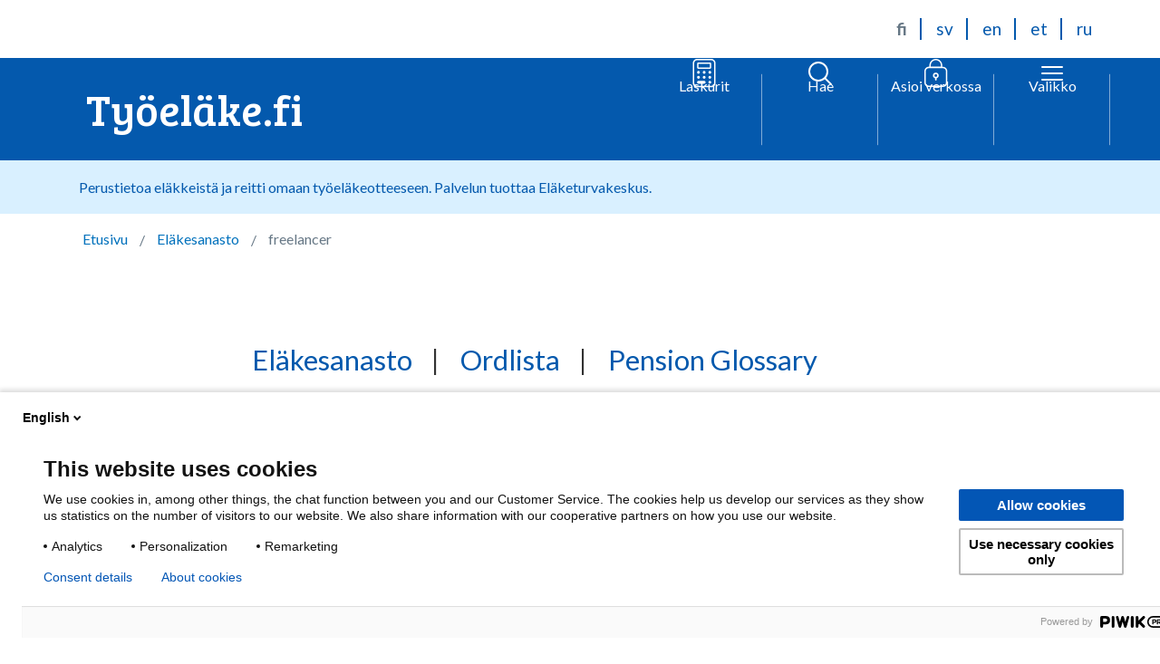

--- FILE ---
content_type: text/html; charset=UTF-8
request_url: https://www.tyoelake.fi/sanasto/freelancer/
body_size: 13493
content:
<!DOCTYPE html>
<!--[if lt IE 8]>
<html class="no-js ie ie7 lt-ie10 lt-ie9 lt-ie8" lang="fi"><![endif]-->
<!--[if lt IE 9]>
<html class="no-js ie ie8 lt-ie10 lt-ie9" lang="fi"><![endif]-->
<!--[if lt IE 10]>
<html class="no-js ie ie9 lt-ie10" lang="fi"><![endif]-->
<!--[if (gt IE 8)|!(IE)]><!-->
<html class="no-js" lang="fi"><!--<![endif]-->
<head>

    <meta http-equiv="X-UA-Compatible" content="IE=edge" />

    <meta charset="UTF-8" />
    <meta name="viewport" content="width=device-width, initial-scale=1" />

    <meta name="facebook-domain-verification" content="utrk3h2jrx7byh0xsd9xj614rgsk60" />

    <link rel="author" href="/humans.txt" />
    <link rel="profile" href="http://gmpg.org/xfn/11" />

    <!-- favicon -->
    <link rel="apple-touch-icon" sizes="57x57" href="https://www.tyoelake.fi/app/themes/tyoelake/assets/images/favicon/apple-icon-57x57.png">
    <link rel="apple-touch-icon" sizes="60x60" href="https://www.tyoelake.fi/app/themes/tyoelake/assets/images/favicon/apple-icon-60x60.png">
    <link rel="apple-touch-icon" sizes="72x72" href="https://www.tyoelake.fi/app/themes/tyoelake/assets/images/favicon/apple-icon-72x72.png">
    <link rel="apple-touch-icon" sizes="76x76" href="https://www.tyoelake.fi/app/themes/tyoelake/assets/images/favicon/apple-icon-76x76.png">
    <link rel="apple-touch-icon" sizes="114x114" href="https://www.tyoelake.fi/app/themes/tyoelake/assets/images/favicon/apple-icon-114x114.png">
    <link rel="apple-touch-icon" sizes="120x120" href="https://www.tyoelake.fi/app/themes/tyoelake/assets/images/favicon/apple-icon-120x120.png">
    <link rel="apple-touch-icon" sizes="144x144" href="https://www.tyoelake.fi/app/themes/tyoelake/assets/images/favicon/apple-icon-144x144.png">
    <link rel="apple-touch-icon" sizes="152x152" href="https://www.tyoelake.fi/app/themes/tyoelake/assets/images/favicon/apple-icon-152x152.png">
    <link rel="apple-touch-icon" sizes="180x180" href="https://www.tyoelake.fi/app/themes/tyoelake/assets/images/favicon/apple-icon-180x180.png">
    <link rel="icon" type="image/png" sizes="192x192" href="https://www.tyoelake.fi/app/themes/tyoelake/assets/images/favicon/android-icon-192x192.png">
    <link rel="icon" type="image/png" sizes="32x32" href="https://www.tyoelake.fi/app/themes/tyoelake/assets/images/favicon/favicon-32x32.png">
    <link rel="icon" type="image/png" sizes="96x96" href="https://www.tyoelake.fi/app/themes/tyoelake/assets/images/favicon/favicon-96x96.png">
    <link rel="icon" type="image/png" sizes="16x16" href="https://www.tyoelake.fi/app/themes/tyoelake/assets/images/favicon/favicon-16x16.png">
    <link rel="manifest" href="https://www.tyoelake.fi/app/themes/tyoelake/assets/images/favicon/manifest.json">
    <meta name="msapplication-TileColor" content="#ffffff">
    <meta name="msapplication-TileImage" content="https://www.tyoelake.fi/app/themes/tyoelake/assets/images/favicon/ms-icon-144x144.png">
    <meta name="theme-color" content="#ffffff">
    <link rel="dns-prefetch" href="//d107h3c3r1aaxa.cloudfront.net">
    <link rel="dns-prefetch" href="//cdn.tyoelake.fi">
    <link rel="dns-prefetch" href="//fonts.googleapis.com">
    <meta name='robots' content='index, follow, max-image-preview:large, max-snippet:-1, max-video-preview:-1' />
<link rel="alternate" href="https://www.tyoelake.fi/sanasto/freelancer/" hreflang="fi" />
<link rel="alternate" href="https://www.tyoelake.fi/sv/ordlista/frilans/" hreflang="sv" />
<link rel="alternate" href="https://www.tyoelake.fi/en/glossary/freelancer-2/" hreflang="en" />

	<!-- This site is optimized with the Yoast SEO plugin v26.5 - https://yoast.com/wordpress/plugins/seo/ -->
	<title>freelancer - Työeläke.fi - Sanasto |</title>
	<link rel="canonical" href="https://www.tyoelake.fi/sanasto/freelancer/" />
	<meta property="og:locale" content="fi_FI" />
	<meta property="og:locale:alternate" content="sv_SE" />
	<meta property="og:locale:alternate" content="en_US" />
	<meta property="og:type" content="article" />
	<meta property="og:title" content="freelancer - Työeläke.fi" />
	<meta property="og:description" content="Freelance-työllä tarkoitetaan yleensä tilapäisiä työtehtäviä monille eri toimeksiantajille. Freelancer voi olla joko yrittäjä tai työntekijä. Jos freelancer on työsuhteessa, häntä koskee TyEL ja hänen eläkevakuutuksensa hoitaa työnantaja. Yrittäjänä toimiva freelancer hoitaa itse eläkevakuutuksensa YEL:n mukaan." />
	<meta property="og:url" content="https://www.tyoelake.fi/sanasto/freelancer/" />
	<meta property="og:site_name" content="Työeläke.fi" />
	<meta property="article:modified_time" content="2017-04-27T12:16:13+00:00" />
	<meta property="og:image" content="https://cdn.tyoelake.fi/tyoelake/uploads/2025/08/22121831/tyoelake.fi_.jpg" />
	<meta property="og:image:width" content="800" />
	<meta property="og:image:height" content="420" />
	<meta property="og:image:type" content="image/jpeg" />
	<meta name="twitter:card" content="summary_large_image" />
	<script type="application/ld+json" class="yoast-schema-graph">{"@context":"https://schema.org","@graph":[{"@type":"WebPage","@id":"https://www.tyoelake.fi/sanasto/freelancer/","url":"https://www.tyoelake.fi/sanasto/freelancer/","name":"freelancer - Työeläke.fi","isPartOf":{"@id":"https://www.tyoelake.fi/#website"},"datePublished":"2017-01-26T14:13:55+00:00","dateModified":"2017-04-27T12:16:13+00:00","breadcrumb":{"@id":"https://www.tyoelake.fi/sanasto/freelancer/#breadcrumb"},"inLanguage":"fi","potentialAction":[{"@type":"ReadAction","target":["https://www.tyoelake.fi/sanasto/freelancer/"]}]},{"@type":"BreadcrumbList","@id":"https://www.tyoelake.fi/sanasto/freelancer/#breadcrumb","itemListElement":[{"@type":"ListItem","position":1,"name":"Etusivu","item":"https://www.tyoelake.fi/"},{"@type":"ListItem","position":2,"name":"Eläkesanasto","item":"https://www.tyoelake.fi/sanasto/"},{"@type":"ListItem","position":3,"name":"freelancer"}]},{"@type":"WebSite","@id":"https://www.tyoelake.fi/#website","url":"https://www.tyoelake.fi/","name":"Työeläke.fi","description":"TYÖSTÄSI KASVAA TYÖELÄKE","potentialAction":[{"@type":"SearchAction","target":{"@type":"EntryPoint","urlTemplate":"https://www.tyoelake.fi/?s={search_term_string}"},"query-input":{"@type":"PropertyValueSpecification","valueRequired":true,"valueName":"search_term_string"}}],"inLanguage":"fi"}]}</script>
	<!-- / Yoast SEO plugin. -->


<link rel="alternate" type="application/rss+xml" title="Työeläke.fi &raquo; syöte" href="https://www.tyoelake.fi/feed/" />
<style id='wp-img-auto-sizes-contain-inline-css' type='text/css'>
img:is([sizes=auto i],[sizes^="auto," i]){contain-intrinsic-size:3000px 1500px}
/*# sourceURL=wp-img-auto-sizes-contain-inline-css */
</style>
<style id='classic-theme-styles-inline-css' type='text/css'>
/*! This file is auto-generated */
.wp-block-button__link{color:#fff;background-color:#32373c;border-radius:9999px;box-shadow:none;text-decoration:none;padding:calc(.667em + 2px) calc(1.333em + 2px);font-size:1.125em}.wp-block-file__button{background:#32373c;color:#fff;text-decoration:none}
/*# sourceURL=/wp-includes/css/classic-themes.min.css */
</style>
<link rel='stylesheet' id='auth0-widget-css' href='https://www.tyoelake.fi/app/plugins/auth0/assets/css/main.css?ver=4.6.2' type='text/css' media='all' />
<link rel='stylesheet' id='main.min-css' href='https://www.tyoelake.fi/app/themes/tyoelake/assets/css/main.min.css?ver=1768371605' type='text/css' media='all' />
<link rel='stylesheet' id='tablepress-default-css' href='https://www.tyoelake.fi/app/plugins/tablepress-premium/css/build/default.css?ver=2.4.4' type='text/css' media='all' />
<style id='tablepress-default-inline-css' type='text/css'>
.tablepress-id-3 .column-1{white-space:nowrap}
/*# sourceURL=tablepress-default-inline-css */
</style>
<link rel='stylesheet' id='tablepress-datatables-buttons-css' href='https://www.tyoelake.fi/app/plugins/tablepress-premium/modules/css/build/datatables.buttons.css?ver=2.4.4' type='text/css' media='all' />
<link rel='stylesheet' id='tablepress-datatables-columnfilterwidgets-css' href='https://www.tyoelake.fi/app/plugins/tablepress-premium/modules/css/build/datatables.columnfilterwidgets.css?ver=2.4.4' type='text/css' media='all' />
<link rel='stylesheet' id='tablepress-responsive-tables-css' href='https://www.tyoelake.fi/app/plugins/tablepress-premium/modules/css/build/responsive-tables.css?ver=2.4.4' type='text/css' media='all' />
<script type="text/javascript" src="https://www.tyoelake.fi/app/themes/tyoelake/assets/js/vendor.js?ver=1.5.0" id="jquery-js"></script>
<meta name="generator" content="WordPress 6.9" />
<link rel='shortlink' href='https://www.tyoelake.fi/?p=1140' />
            <!-- Google Tag Manager -->
            <style id='global-styles-inline-css' type='text/css'>
:root{--wp--preset--aspect-ratio--square: 1;--wp--preset--aspect-ratio--4-3: 4/3;--wp--preset--aspect-ratio--3-4: 3/4;--wp--preset--aspect-ratio--3-2: 3/2;--wp--preset--aspect-ratio--2-3: 2/3;--wp--preset--aspect-ratio--16-9: 16/9;--wp--preset--aspect-ratio--9-16: 9/16;--wp--preset--color--black: #000000;--wp--preset--color--cyan-bluish-gray: #abb8c3;--wp--preset--color--white: #ffffff;--wp--preset--color--pale-pink: #f78da7;--wp--preset--color--vivid-red: #cf2e2e;--wp--preset--color--luminous-vivid-orange: #ff6900;--wp--preset--color--luminous-vivid-amber: #fcb900;--wp--preset--color--light-green-cyan: #7bdcb5;--wp--preset--color--vivid-green-cyan: #00d084;--wp--preset--color--pale-cyan-blue: #8ed1fc;--wp--preset--color--vivid-cyan-blue: #0693e3;--wp--preset--color--vivid-purple: #9b51e0;--wp--preset--gradient--vivid-cyan-blue-to-vivid-purple: linear-gradient(135deg,rgb(6,147,227) 0%,rgb(155,81,224) 100%);--wp--preset--gradient--light-green-cyan-to-vivid-green-cyan: linear-gradient(135deg,rgb(122,220,180) 0%,rgb(0,208,130) 100%);--wp--preset--gradient--luminous-vivid-amber-to-luminous-vivid-orange: linear-gradient(135deg,rgb(252,185,0) 0%,rgb(255,105,0) 100%);--wp--preset--gradient--luminous-vivid-orange-to-vivid-red: linear-gradient(135deg,rgb(255,105,0) 0%,rgb(207,46,46) 100%);--wp--preset--gradient--very-light-gray-to-cyan-bluish-gray: linear-gradient(135deg,rgb(238,238,238) 0%,rgb(169,184,195) 100%);--wp--preset--gradient--cool-to-warm-spectrum: linear-gradient(135deg,rgb(74,234,220) 0%,rgb(151,120,209) 20%,rgb(207,42,186) 40%,rgb(238,44,130) 60%,rgb(251,105,98) 80%,rgb(254,248,76) 100%);--wp--preset--gradient--blush-light-purple: linear-gradient(135deg,rgb(255,206,236) 0%,rgb(152,150,240) 100%);--wp--preset--gradient--blush-bordeaux: linear-gradient(135deg,rgb(254,205,165) 0%,rgb(254,45,45) 50%,rgb(107,0,62) 100%);--wp--preset--gradient--luminous-dusk: linear-gradient(135deg,rgb(255,203,112) 0%,rgb(199,81,192) 50%,rgb(65,88,208) 100%);--wp--preset--gradient--pale-ocean: linear-gradient(135deg,rgb(255,245,203) 0%,rgb(182,227,212) 50%,rgb(51,167,181) 100%);--wp--preset--gradient--electric-grass: linear-gradient(135deg,rgb(202,248,128) 0%,rgb(113,206,126) 100%);--wp--preset--gradient--midnight: linear-gradient(135deg,rgb(2,3,129) 0%,rgb(40,116,252) 100%);--wp--preset--font-size--small: 13px;--wp--preset--font-size--medium: 20px;--wp--preset--font-size--large: 36px;--wp--preset--font-size--x-large: 42px;--wp--preset--spacing--20: 0.44rem;--wp--preset--spacing--30: 0.67rem;--wp--preset--spacing--40: 1rem;--wp--preset--spacing--50: 1.5rem;--wp--preset--spacing--60: 2.25rem;--wp--preset--spacing--70: 3.38rem;--wp--preset--spacing--80: 5.06rem;--wp--preset--shadow--natural: 6px 6px 9px rgba(0, 0, 0, 0.2);--wp--preset--shadow--deep: 12px 12px 50px rgba(0, 0, 0, 0.4);--wp--preset--shadow--sharp: 6px 6px 0px rgba(0, 0, 0, 0.2);--wp--preset--shadow--outlined: 6px 6px 0px -3px rgb(255, 255, 255), 6px 6px rgb(0, 0, 0);--wp--preset--shadow--crisp: 6px 6px 0px rgb(0, 0, 0);}:where(.is-layout-flex){gap: 0.5em;}:where(.is-layout-grid){gap: 0.5em;}body .is-layout-flex{display: flex;}.is-layout-flex{flex-wrap: wrap;align-items: center;}.is-layout-flex > :is(*, div){margin: 0;}body .is-layout-grid{display: grid;}.is-layout-grid > :is(*, div){margin: 0;}:where(.wp-block-columns.is-layout-flex){gap: 2em;}:where(.wp-block-columns.is-layout-grid){gap: 2em;}:where(.wp-block-post-template.is-layout-flex){gap: 1.25em;}:where(.wp-block-post-template.is-layout-grid){gap: 1.25em;}.has-black-color{color: var(--wp--preset--color--black) !important;}.has-cyan-bluish-gray-color{color: var(--wp--preset--color--cyan-bluish-gray) !important;}.has-white-color{color: var(--wp--preset--color--white) !important;}.has-pale-pink-color{color: var(--wp--preset--color--pale-pink) !important;}.has-vivid-red-color{color: var(--wp--preset--color--vivid-red) !important;}.has-luminous-vivid-orange-color{color: var(--wp--preset--color--luminous-vivid-orange) !important;}.has-luminous-vivid-amber-color{color: var(--wp--preset--color--luminous-vivid-amber) !important;}.has-light-green-cyan-color{color: var(--wp--preset--color--light-green-cyan) !important;}.has-vivid-green-cyan-color{color: var(--wp--preset--color--vivid-green-cyan) !important;}.has-pale-cyan-blue-color{color: var(--wp--preset--color--pale-cyan-blue) !important;}.has-vivid-cyan-blue-color{color: var(--wp--preset--color--vivid-cyan-blue) !important;}.has-vivid-purple-color{color: var(--wp--preset--color--vivid-purple) !important;}.has-black-background-color{background-color: var(--wp--preset--color--black) !important;}.has-cyan-bluish-gray-background-color{background-color: var(--wp--preset--color--cyan-bluish-gray) !important;}.has-white-background-color{background-color: var(--wp--preset--color--white) !important;}.has-pale-pink-background-color{background-color: var(--wp--preset--color--pale-pink) !important;}.has-vivid-red-background-color{background-color: var(--wp--preset--color--vivid-red) !important;}.has-luminous-vivid-orange-background-color{background-color: var(--wp--preset--color--luminous-vivid-orange) !important;}.has-luminous-vivid-amber-background-color{background-color: var(--wp--preset--color--luminous-vivid-amber) !important;}.has-light-green-cyan-background-color{background-color: var(--wp--preset--color--light-green-cyan) !important;}.has-vivid-green-cyan-background-color{background-color: var(--wp--preset--color--vivid-green-cyan) !important;}.has-pale-cyan-blue-background-color{background-color: var(--wp--preset--color--pale-cyan-blue) !important;}.has-vivid-cyan-blue-background-color{background-color: var(--wp--preset--color--vivid-cyan-blue) !important;}.has-vivid-purple-background-color{background-color: var(--wp--preset--color--vivid-purple) !important;}.has-black-border-color{border-color: var(--wp--preset--color--black) !important;}.has-cyan-bluish-gray-border-color{border-color: var(--wp--preset--color--cyan-bluish-gray) !important;}.has-white-border-color{border-color: var(--wp--preset--color--white) !important;}.has-pale-pink-border-color{border-color: var(--wp--preset--color--pale-pink) !important;}.has-vivid-red-border-color{border-color: var(--wp--preset--color--vivid-red) !important;}.has-luminous-vivid-orange-border-color{border-color: var(--wp--preset--color--luminous-vivid-orange) !important;}.has-luminous-vivid-amber-border-color{border-color: var(--wp--preset--color--luminous-vivid-amber) !important;}.has-light-green-cyan-border-color{border-color: var(--wp--preset--color--light-green-cyan) !important;}.has-vivid-green-cyan-border-color{border-color: var(--wp--preset--color--vivid-green-cyan) !important;}.has-pale-cyan-blue-border-color{border-color: var(--wp--preset--color--pale-cyan-blue) !important;}.has-vivid-cyan-blue-border-color{border-color: var(--wp--preset--color--vivid-cyan-blue) !important;}.has-vivid-purple-border-color{border-color: var(--wp--preset--color--vivid-purple) !important;}.has-vivid-cyan-blue-to-vivid-purple-gradient-background{background: var(--wp--preset--gradient--vivid-cyan-blue-to-vivid-purple) !important;}.has-light-green-cyan-to-vivid-green-cyan-gradient-background{background: var(--wp--preset--gradient--light-green-cyan-to-vivid-green-cyan) !important;}.has-luminous-vivid-amber-to-luminous-vivid-orange-gradient-background{background: var(--wp--preset--gradient--luminous-vivid-amber-to-luminous-vivid-orange) !important;}.has-luminous-vivid-orange-to-vivid-red-gradient-background{background: var(--wp--preset--gradient--luminous-vivid-orange-to-vivid-red) !important;}.has-very-light-gray-to-cyan-bluish-gray-gradient-background{background: var(--wp--preset--gradient--very-light-gray-to-cyan-bluish-gray) !important;}.has-cool-to-warm-spectrum-gradient-background{background: var(--wp--preset--gradient--cool-to-warm-spectrum) !important;}.has-blush-light-purple-gradient-background{background: var(--wp--preset--gradient--blush-light-purple) !important;}.has-blush-bordeaux-gradient-background{background: var(--wp--preset--gradient--blush-bordeaux) !important;}.has-luminous-dusk-gradient-background{background: var(--wp--preset--gradient--luminous-dusk) !important;}.has-pale-ocean-gradient-background{background: var(--wp--preset--gradient--pale-ocean) !important;}.has-electric-grass-gradient-background{background: var(--wp--preset--gradient--electric-grass) !important;}.has-midnight-gradient-background{background: var(--wp--preset--gradient--midnight) !important;}.has-small-font-size{font-size: var(--wp--preset--font-size--small) !important;}.has-medium-font-size{font-size: var(--wp--preset--font-size--medium) !important;}.has-large-font-size{font-size: var(--wp--preset--font-size--large) !important;}.has-x-large-font-size{font-size: var(--wp--preset--font-size--x-large) !important;}
/*# sourceURL=global-styles-inline-css */
</style>
</head>

<body class="wp-singular glossary-template-default single single-glossary postid-1140 wp-theme-frantic-wp-theme wp-child-theme-tyoelake">
<!-- Piwik PRO -->
<script type="text/javascript">
(function(window, document, dataLayerName, id) {
window[dataLayerName]=window[dataLayerName]||[],window[dataLayerName].push({start:(new Date).getTime(),event:"stg.start"});var scripts=document.getElementsByTagName('script')[0],tags=document.createElement('script');
function stgCreateCookie(a,b,c){var d="";if(c){var e=new Date;e.setTime(e.getTime()+24*c*60*60*1e3),d="; expires="+e.toUTCString()}document.cookie=a+"="+b+d+"; path=/"}
var isStgDebug=(window.location.href.match("stg_debug")||document.cookie.match("stg_debug"))&&!window.location.href.match("stg_disable_debug");stgCreateCookie("stg_debug",isStgDebug?1:"",isStgDebug?14:-1);
var qP=[];dataLayerName!=="dataLayer"&&qP.push("data_layer_name="+dataLayerName),isStgDebug&&qP.push("stg_debug");var qPString=qP.length>0?("?"+qP.join("&")):"";
tags.async=!0,tags.src="https://etk.containers.piwik.pro/"+id+".js"+qPString,scripts.parentNode.insertBefore(tags,scripts);
!function(a,n,i){a[n]=a[n]||{};for(var c=0;c<i.length;c++)!function(i){a[n][i]=a[n][i]||{},a[n][i].api=a[n][i].api||function(){var a=[].slice.call(arguments,0);"string"==typeof a[0]&&window[dataLayerName].push({event:n+"."+i+":"+a[0],parameters:[].slice.call(arguments,1)})}}(i[c])}(window,"ppms",["tm","cm"]);
})(window, document, 'dataLayer', '758157fe-7788-4687-8693-8b7f9f1bf507');
</script>
<!-- END Piwik PRO -->
<div class="noscroll-wrapper">

<header class="header" role="banner">

    <a class="skip-to-content screen-reader-text screen-reader-focus" href="#main">
        Siirry sisältöön    </a>

    <div class="header__language-bar cf wrapper">
        

<ul class="language__navigation" aria-label="Select site language">
            <li class="lang-item">
            <a
                lang="fi"
                hreflang="fi"
                class="site-lang__current"
                href="https://www.tyoelake.fi/sanasto/freelancer/"
            >
                <span class="screen-reader-text">
                    Suomi: Vaihda kieli Suomi                </span>
                <span class="site-lang__select-name" aria-hidden="true">
                    fi                </span>
            </a>
        </li>
            <li class="lang-item">
            <a
                lang="sv-SE"
                hreflang="sv-SE"
                class=""
                href="https://www.tyoelake.fi/sv/ordlista/frilans/"
            >
                <span class="screen-reader-text">
                    Svenska: Byt språk till Svenska                </span>
                <span class="site-lang__select-name" aria-hidden="true">
                    sv                </span>
            </a>
        </li>
            <li class="lang-item">
            <a
                lang="en-US"
                hreflang="en-US"
                class=""
                href="https://www.tyoelake.fi/en/glossary/freelancer-2/"
            >
                <span class="screen-reader-text">
                    English: Switch language to English                </span>
                <span class="site-lang__select-name" aria-hidden="true">
                    en                </span>
            </a>
        </li>
            <li class="lang-item">
            <a
                lang="et"
                hreflang="et"
                class=""
                href="https://www.tyoelake.fi/et/"
            >
                <span class="screen-reader-text">
                    Eesti: Keele vahetamine Eesti keeleks                </span>
                <span class="site-lang__select-name" aria-hidden="true">
                    et                </span>
            </a>
        </li>
            <li class="lang-item">
            <a
                lang="ru-RU"
                hreflang="ru-RU"
                class=""
                href="https://www.tyoelake.fi/ru/"
            >
                <span class="screen-reader-text">
                    Русский: Переключите язык на русский                </span>
                <span class="site-lang__select-name" aria-hidden="true">
                    ru                </span>
            </a>
        </li>
    </ul>
    </div>

    <div class="header__bar">
        <div class="wrapper">
            <div class="header__content">
                <div class="header__grid">
                    <div class="header__grid__item header__title">
    <a href="https://www.tyoelake.fi/" rel="home">Työeläke.fi</a>
</div>
                    
    <!-- Calculators toggle -->
    <div class="header__grid__item header__calculators">
        <div class="has-relative-m">
            <a href="https://laskurit.tyoelake.fi/" class="header__button header__button__calculators">
                <div class="header__button__inner">
                    <div class="header__button__icon">
                        <svg xmlns="http://www.w3.org/2000/svg" width="18" height="23" viewBox="0 0 18 23" fill="currentColor">
    <path fill-rule="evenodd" clip-rule="evenodd" d="M14.625 1.125H3.375C2.13236 1.125 1.125 2.13236 1.125 3.375V19.125C1.125 20.3676 2.13236 21.375 3.375 21.375H14.625C15.8676 21.375 16.875 20.3676 16.875 19.125V3.375C16.875 2.13236 15.8676 1.125 14.625 1.125ZM3.375 0C1.51104 0 0 1.51104 0 3.375V19.125C0 20.989 1.51104 22.5 3.375 22.5H14.625C16.489 22.5 18 20.989 18 19.125V3.375C18 1.51104 16.489 0 14.625 0H3.375Z" fill="currentColor" />
    <path fill-rule="evenodd" clip-rule="evenodd" d="M13.5 3.9375H4.5V6.75H13.5V3.9375ZM4.5 2.8125C3.87868 2.8125 3.375 3.31618 3.375 3.9375V6.75C3.375 7.37132 3.87868 7.875 4.5 7.875H13.5C14.1213 7.875 14.625 7.37132 14.625 6.75V3.9375C14.625 3.31618 14.1213 2.8125 13.5 2.8125H4.5Z" fill="currentColor" />
    <path fill-rule="evenodd" clip-rule="evenodd" d="M4.5 17.437C3.87868 17.437 3.375 17.9407 3.375 18.562C3.375 19.1833 3.87868 19.687 4.5 19.687H9C9.62132 19.687 10.125 19.1833 10.125 18.562C10.125 17.9407 9.62132 17.437 9 17.437H4.5Z" fill="currentColor" />
    <path d="M5.625 10.6877C5.625 11.3091 5.12132 11.8127 4.5 11.8127C3.87868 11.8127 3.375 11.3091 3.375 10.6877C3.375 10.0664 3.87868 9.56274 4.5 9.56274C5.12132 9.56274 5.625 10.0664 5.625 10.6877Z" fill="currentColor" />
    <path d="M5.625 14.6255C5.625 15.2468 5.12132 15.7505 4.5 15.7505C3.87868 15.7505 3.375 15.2468 3.375 14.6255C3.375 14.0042 3.87868 13.5005 4.5 13.5005C5.12132 13.5005 5.625 14.0042 5.625 14.6255Z" fill="currentColor" />
    <path d="M10.125 10.6877C10.125 11.3091 9.62132 11.8127 9 11.8127C8.37868 11.8127 7.875 11.3091 7.875 10.6877C7.875 10.0664 8.37868 9.56274 9 9.56274C9.62132 9.56274 10.125 10.0664 10.125 10.6877Z" fill="currentColor" />
    <path d="M10.125 14.6255C10.125 15.2468 9.62132 15.7505 9 15.7505C8.37868 15.7505 7.875 15.2468 7.875 14.6255C7.875 14.0042 8.37868 13.5005 9 13.5005C9.62132 13.5005 10.125 14.0042 10.125 14.6255Z" fill="currentColor" />
    <path d="M14.625 10.6877C14.625 11.3091 14.1213 11.8127 13.5 11.8127C12.8787 11.8127 12.375 11.3091 12.375 10.6877C12.375 10.0664 12.8787 9.56274 13.5 9.56274C14.1213 9.56274 14.625 10.0664 14.625 10.6877Z" fill="currentColor" />
    <path d="M14.625 14.6255C14.625 15.2468 14.1213 15.7505 13.5 15.7505C12.8787 15.7505 12.375 15.2468 12.375 14.6255C12.375 14.0042 12.8787 13.5005 13.5 13.5005C14.1213 13.5005 14.625 14.0042 14.625 14.6255Z" fill="currentColor" />
    <path d="M14.625 18.562C14.625 19.1833 14.1213 19.687 13.5 19.687C12.8787 19.687 12.375 19.1833 12.375 18.562C12.375 17.9407 12.8787 17.437 13.5 17.437C14.1213 17.437 14.625 17.9407 14.625 18.562Z" fill="currentColor" />
</svg>                    </div>
                    <div class="header__button__text">
                        Laskurit                    </div>
                </div>
            </a>
        </div>
    </div>
                    <div class="header__grid__item header__search">                           
    <!-- Search toggle -->
    <div class="has-relative-m">
        <button class="header__button header__button__search search--toggle js-open-search" id="button-search--toggle" aria-controls="search-form" aria-label="Avaa haku" aria-expanded="false">
            <div class="header__button__inner">
                <div class="header__button__icon">
                    <div class="header__button__icon__open">
                        <svg xmlns="http://www.w3.org/2000/svg" fill="none" viewBox="0 0 24 24" stroke-width="1.5" stroke="currentColor"><path stroke-linecap="round" stroke-linejoin="round" d="M6 18 18 6M6 6l12 12"/></svg>                    </div>
                    <div class="header__button__icon__closed">
                        <svg xmlns="http://www.w3.org/2000/svg" fill="none" viewBox="0 0 24 24" stroke-width="1.5" stroke="currentColor"><path stroke-linecap="round" stroke-linejoin="round" d="m21 21-5.197-5.197m0 0A7.5 7.5 0 1 0 5.196 5.196a7.5 7.5 0 0 0 10.607 10.607z"/></svg>                    </div>
                </div>
                <div class="header__button__text">
                    Hae                </div>
            </div>
        </button>
        <div class="header__button__sub search__container js-search__container">
            
<form role="search" method="get" class="search__form" id="search__form-1" action="https://www.tyoelake.fi/">
    <label class="is-vishidden">Hae käyttämällä kentää</label>
    <input type="search" class="search__field" id="search__field-1" placeholder="Kirjoita hakusana" value="" name="s" title="Hae:" />
    <button type="submit" class="search__submit" id="search__submit-1">Hae</button>
</form>
        </div>
    </div>
</div>
                    
    <div class="header__grid__item header__services">                 
        <!-- Services toggle -->
        <div class="has-relative-m">
            <button class="header__button header__button__services services--toggle js-open-services" id="button-services--toggle" aria-controls="search-form" aria-label="Avaa verkkoasiointivalikko" aria-expanded="false">
                <div class="header__button__inner">
                    <div class="header__button__icon">
                        <div class="header__button__icon__open">
                            <svg xmlns="http://www.w3.org/2000/svg" fill="none" viewBox="0 0 24 24" stroke-width="1.5" stroke="currentColor"><path stroke-linecap="round" stroke-linejoin="round" d="M6 18 18 6M6 6l12 12"/></svg>                        </div>
                        <div class="header__button__icon__closed">
                            <svg version="1.1" xmlns="http://www.w3.org/2000/svg" width="28" height="32" viewBox="0 0 28 32" fill="currentColor">
<title>lock-light</title>
<path d="M20.547 8.758h-0.842v-1.684c0-3.874-3.2-7.074-7.074-7.074s-7.074 3.2-7.074 7.074v1.516h-0.842c-2.526 0.168-4.716 2.358-4.716 4.884v12.8c0 2.695 2.189 4.716 4.716 4.716h15.832c2.695 0 4.716-2.189 4.716-4.716v-12.8c0-2.526-2.189-4.716-4.716-4.716zM7.074 7.074c0-3.032 2.526-5.558 5.558-5.558s5.558 2.526 5.558 5.558v1.516h-11.116v-1.516zM23.747 26.274c0 1.684-1.347 3.2-3.2 3.2h-15.832c-1.684 0-3.2-1.347-3.2-3.2v-12.8c0-1.684 1.347-3.2 3.2-3.2h15.832c1.684 0 3.2 1.347 3.2 3.2v12.8z"></path>
<path d="M13.474 21.389c1.347-0.337 2.358-1.516 2.358-3.032 0-1.684-1.347-3.2-3.2-3.2s-3.2 1.347-3.2 3.2c0 1.516 1.011 2.695 2.358 3.032v1.684c0 0.505 0.337 0.842 0.842 0.842s0.842-0.505 0.842-0.842v-1.684zM14.147 18.358c0 0.842-0.674 1.516-1.516 1.516s-1.516-0.674-1.516-1.516c0-0.842 0.674-1.516 1.516-1.516s1.516 0.505 1.516 1.516z"></path>
</svg>
                        </div>
                    </div>
                    <div class="header__button__text">
                        Asioi verkossa                    </div>
                </div>
            </button>
            <div class="header__button__sub services__container services__container--desktop js-services__container">
                    <section>
        <div class="links-list link-services__blocks--3">
                                <div>
                        <span style="display:none;" class="icon__circle icon__circle--alternative icon--lock"></span>
                        <a class="link-service--ga"  href="https://elakepalvelut.fi/ohjaa?tunniste=41&kieli=fi&virhepaluuosoite=https://www.tyoelake.fi&pyytavalaitos=10">
                            Tarkista työeläkeotteesi                        </a>
                    </div>        
                                <div>
                        <span style="display:none;" class="icon__circle icon__circle--alternative icon--lock"></span>
                        <a class="link-service--ga"  href="https://elakepalvelut.fi/ohjaa?tunniste=40&kieli=fi&virhepaluuosoite=https://www.tyoelake.fi&pyytavalaitos=10">
                            Siirry työeläkelaitoksesi palveluun                        </a>
                    </div>        
                                <div>
                        <span style="display:none;" class="icon__circle icon__circle--alternative icon--lock"></span>
                        <a class="link-service--ga"  href="https://elakepalvelut.fi/ohjaa?tunniste=42&kieli=fi&virhepaluuosoite=https://www.tyoelake.fi/hae-elaketta-lomakkeella/&pyytavalaitos=10">
                            Hae eläkettä                        </a>
                    </div>        
                    </div>
    </section>
            </div>
        </div>
    </div>
                    
<div class="header__grid__item header__nav">
    <button class="header__button header__button__menu nav--toggle js-open-nav" id="primary-nav-toggle" aria-controls="primary-menu" aria-label="Avaa valikko" aria-expanded="false">
        <div class="header__button__inner">
            <div class="header__button__icon">
                <div class="header__button__icon__open">
                    <svg xmlns="http://www.w3.org/2000/svg" fill="none" viewBox="0 0 24 24" stroke-width="1.5" stroke="currentColor"><path stroke-linecap="round" stroke-linejoin="round" d="M6 18 18 6M6 6l12 12"/></svg>                </div>
                <div class="header__button__icon__closed">
                    <svg xmlns="http://www.w3.org/2000/svg" fill="none" viewBox="0 0 24 24" stroke-width="1.5" stroke="currentColor"><path stroke-linecap="round" stroke-linejoin="round" d="M3.75 6.75h16.5M3.75 12h16.5m-16.5 5.25h16.5"/></svg>                </div>
            </div>
            <div class="header__button__text">
                <div class="text--open">Valikko</div>
                <div class="text--close">Sulje</div>
            </div>
        </div>
    </button>
    <!-- Noscriptnav -->
    <noscript>
        <input class="noscriptnav-check" id="noscriptnav-check" type="checkbox"><label for="noscriptnav-check" class="noscriptnav-label"></label>
        <nav id="noscriptnav" class="noscriptnav">
            <ul id="primary-menu" class="nav__primary"><li id="menu-item-2553" class="menu-item menu-item-type-post_type menu-item-object-page menu-item-home menu-item-2553"><a href="https://www.tyoelake.fi/" class="nav__primary--item" id="menu-item-link-2553">Etusivu</a></li>
<li id="menu-item-15203" class="menu-item menu-item-type-custom menu-item-object-custom menu-item-15203"><a href="https://laskurit.tyoelake.fi/" class="nav__primary--item" id="menu-item-link-15203">Laskurit</a></li>
<li id="menu-item-506" class="menu-item menu-item-type-post_type menu-item-object-page menu-item-506"><a href="https://www.tyoelake.fi/tyoelakeote/" class="nav__primary--item" id="menu-item-link-506">Työeläkeote</a></li>
<li id="menu-item-15363" class="menu-item menu-item-type-post_type menu-item-object-page  menu-item-15363"><a href="https://www.tyoelake.fi/ajankohtaista/" class="nav__primary--item" id="menu-item-link-15363">Ajankohtaista</a></li>
<li id="menu-item-297" class="menu-item menu-item-type-post_type menu-item-object-page menu-item-has-children menu-item-297"><a href="https://www.tyoelake.fi/mika-tyoelake-on/" class="nav__primary--item" id="menu-item-link-297">Mikä työeläke on</a>
<!--googleoff: index--><ul class="sub-menu">
	<li id="menu-item-645" class="menu-item menu-item-type-post_type menu-item-object-page menu-item-645"><a href="https://www.tyoelake.fi/mika-tyoelake-on/" class="nav__primary--item" id="menu-item-link-645">Yleistä</a></li>
	<li id="menu-item-298" class="menu-item menu-item-type-post_type menu-item-object-page menu-item-298"><a href="https://www.tyoelake.fi/mika-tyoelake-on/tyoelakelaitokset-myontavat-elakkeet/" class="nav__primary--item" id="menu-item-link-298">Työeläkelaitokset myöntävät eläkkeet</a></li>
	<li id="menu-item-591" class="menu-item menu-item-type-post_type menu-item-object-page menu-item-591"><a href="https://www.tyoelake.fi/mika-tyoelake-on/elakkeet-rahoitetaan-maksuilla-ja-sijoituksilla/" class="nav__primary--item" id="menu-item-link-591">Eläkkeet rahoitetaan maksuilla ja sijoituksilla</a></li>
	<li id="menu-item-593" class="menu-item menu-item-type-post_type menu-item-object-page menu-item-593"><a href="https://www.tyoelake.fi/mika-tyoelake-on/tapaturmaelake-ensisijainen/" class="nav__primary--item" id="menu-item-link-593">Tapaturmaeläke ensisijainen</a></li>
	<li id="menu-item-592" class="menu-item menu-item-type-post_type menu-item-object-page menu-item-592"><a href="https://www.tyoelake.fi/mika-tyoelake-on/lisaelaketta-vapaaehtoisesti/" class="nav__primary--item" id="menu-item-link-592">Lisäeläkettä vapaaehtoisesti</a></li>
</ul><!--googleon: index-->
</li>
<li id="menu-item-421" class="menu-item menu-item-type-post_type menu-item-object-page menu-item-has-children menu-item-421"><a href="https://www.tyoelake.fi/paljonko-saan-elaketta/" class="nav__primary--item" id="menu-item-link-421">Paljonko saan eläkettä</a>
<!--googleoff: index--><ul class="sub-menu">
	<li id="menu-item-646" class="menu-item menu-item-type-post_type menu-item-object-page menu-item-646"><a href="https://www.tyoelake.fi/paljonko-saan-elaketta/" class="nav__primary--item" id="menu-item-link-646">Yleistä</a></li>
	<li id="menu-item-2407" class="menu-item menu-item-type-post_type menu-item-object-page menu-item-2407"><a href="https://www.tyoelake.fi/paljonko-saan-elaketta/laske-arvio-elakkeestasi/" class="nav__primary--item" id="menu-item-link-2407">Laske arvio eläkkeestäsi</a></li>
	<li id="menu-item-457" class="menu-item menu-item-type-post_type menu-item-object-page menu-item-457"><a href="https://www.tyoelake.fi/paljonko-saan-elaketta/tyossa-jatkaminen-kannattaa/" class="nav__primary--item" id="menu-item-link-457">Työssä jatkaminen kannattaa</a></li>
	<li id="menu-item-458" class="menu-item menu-item-type-post_type menu-item-object-page menu-item-458"><a href="https://www.tyoelake.fi/paljonko-saan-elaketta/elinaikakerroin/" class="nav__primary--item" id="menu-item-link-458">Elinaikakerroin</a></li>
	<li id="menu-item-459" class="menu-item menu-item-type-post_type menu-item-object-page menu-item-459"><a href="https://www.tyoelake.fi/paljonko-saan-elaketta/indeksit-elakkeissa/" class="nav__primary--item" id="menu-item-link-459">Indeksit eläkkeissä</a></li>
	<li id="menu-item-460" class="menu-item menu-item-type-post_type menu-item-object-page menu-item-460"><a href="https://www.tyoelake.fi/paljonko-saan-elaketta/opiskelija-saa-elaketta-tutkinnosta/" class="nav__primary--item" id="menu-item-link-460">Opiskelija saa eläkettä tutkinnosta</a></li>
	<li id="menu-item-7390" class="menu-item menu-item-type-post_type menu-item-object-page menu-item-7390"><a href="https://www.tyoelake.fi/paljonko-saan-elaketta/perhevapaista-elaketta/" class="nav__primary--item" id="menu-item-link-7390">Perhevapaista eläkettä</a></li>
	<li id="menu-item-461" class="menu-item menu-item-type-post_type menu-item-object-page menu-item-461"><a href="https://www.tyoelake.fi/paljonko-saan-elaketta/sosiaalietuuksista-elaketta/" class="nav__primary--item" id="menu-item-link-461">Sosiaalietuuksista eläkettä</a></li>
	<li id="menu-item-299" class="menu-item menu-item-type-post_type menu-item-object-page menu-item-299"><a href="https://www.tyoelake.fi/paljonko-saan-elaketta/kansanelake-ja-takuuelake-taydentavat/" class="nav__primary--item" id="menu-item-link-299">Kansaneläke ja takuueläke täydentävät</a></li>
	<li id="menu-item-462" class="menu-item menu-item-type-post_type menu-item-object-page menu-item-462"><a href="https://www.tyoelake.fi/paljonko-saan-elaketta/tyoskentely-elakkeella/" class="nav__primary--item" id="menu-item-link-462">Työskentely eläkkeellä</a></li>
</ul><!--googleon: index-->
</li>
<li id="menu-item-744" class="menu-item menu-item-type-post_type menu-item-object-page menu-item-has-children menu-item-744"><a href="https://www.tyoelake.fi/elakkeet-eri-elamantilanteissa/" class="nav__primary--item" id="menu-item-link-744">Eläkkeet eri elämäntilanteissa</a>
<!--googleoff: index--><ul class="sub-menu">
	<li id="menu-item-755" class="menu-item menu-item-type-post_type menu-item-object-page menu-item-755"><a href="https://www.tyoelake.fi/elakkeet-eri-elamantilanteissa/" class="nav__primary--item" id="menu-item-link-755">Yleistä</a></li>
	<li id="menu-item-15500" class="menu-item menu-item-type-post_type menu-item-object-page menu-item-15500"><a href="https://www.tyoelake.fi/elakkeet-eri-elamantilanteissa/vanhuuselake-elakeika-syntymavuoden-mukaan/" class="nav__primary--item" id="menu-item-link-15500">Vanhuuseläke – eläkeikä syntymävuoden mukaan</a></li>
	<li id="menu-item-747" class="menu-item menu-item-type-post_type menu-item-object-page menu-item-747"><a href="https://www.tyoelake.fi/elakkeet-eri-elamantilanteissa/osittainen-vanhuuselake-tuo-joustoa/" class="nav__primary--item" id="menu-item-link-747">Osittainen vanhuuseläke tuo joustoa</a></li>
	<li id="menu-item-748" class="menu-item menu-item-type-post_type menu-item-object-page menu-item-748"><a href="https://www.tyoelake.fi/elakkeet-eri-elamantilanteissa/kuntoutus-reitti-takaisin-tyoelamaan/" class="nav__primary--item" id="menu-item-link-748">Kuntoutus – reitti takaisin työelämään</a></li>
	<li id="menu-item-749" class="menu-item menu-item-type-post_type menu-item-object-page menu-item-749"><a href="https://www.tyoelake.fi/elakkeet-eri-elamantilanteissa/tyokyvyttomyyselake-tyokyvyn-heiketessa/" class="nav__primary--item" id="menu-item-link-749">Työkyvyttömyyseläke työkyvyn heiketessä</a></li>
	<li id="menu-item-751" class="menu-item menu-item-type-post_type menu-item-object-page menu-item-751"><a href="https://www.tyoelake.fi/elakkeet-eri-elamantilanteissa/tyouraelake-pitkaan-rasittavaa-tyota-tehneille/" class="nav__primary--item" id="menu-item-link-751">Työuraeläke pitkään rasittavaa työtä tehneille</a></li>
	<li id="menu-item-750" class="menu-item menu-item-type-post_type menu-item-object-page menu-item-750"><a href="https://www.tyoelake.fi/elakkeet-eri-elamantilanteissa/leskenelake-ja-lapsenelake-perheen-turvana/" class="nav__primary--item" id="menu-item-link-750">Leskeneläke ja lapseneläke perheen turvana</a></li>
</ul><!--googleon: index-->
</li>
<li id="menu-item-745" class="menu-item menu-item-type-post_type menu-item-object-page menu-item-has-children menu-item-745"><a href="https://www.tyoelake.fi/miten-haen-elaketta/" class="nav__primary--item" id="menu-item-link-745">Miten haen eläkettä</a>
<!--googleoff: index--><ul class="sub-menu">
	<li id="menu-item-854" class="menu-item menu-item-type-post_type menu-item-object-page menu-item-854"><a href="https://www.tyoelake.fi/miten-haen-elaketta/" class="nav__primary--item" id="menu-item-link-854">Yleistä</a></li>
	<li id="menu-item-860" class="menu-item menu-item-type-post_type menu-item-object-page menu-item-860"><a href="https://www.tyoelake.fi/miten-haen-elaketta/elakkeen-maksaminen-ja-verotus/" class="nav__primary--item" id="menu-item-link-860">Eläkkeen maksaminen ja verotus</a></li>
	<li id="menu-item-861" class="menu-item menu-item-type-post_type menu-item-object-page menu-item-861"><a href="https://www.tyoelake.fi/miten-haen-elaketta/elake-ulkomailta-suomeen/" class="nav__primary--item" id="menu-item-link-861">Eläke ulkomailta Suomeen</a></li>
	<li id="menu-item-862" class="menu-item menu-item-type-post_type menu-item-object-page menu-item-862"><a href="https://www.tyoelake.fi/miten-haen-elaketta/ulkomaan-elakkeen-hakuohje/" class="nav__primary--item" id="menu-item-link-862">Ulkomaan eläkkeen hakuohje</a></li>
	<li id="menu-item-863" class="menu-item menu-item-type-post_type menu-item-object-page menu-item-863"><a href="https://www.tyoelake.fi/miten-haen-elaketta/lisatietoa-eri-maiden-elakkeista/" class="nav__primary--item" id="menu-item-link-863">Lisätietoa eri maiden eläkkeistä</a></li>
	<li id="menu-item-8229" class="menu-item menu-item-type-post_type menu-item-object-page menu-item-8229"><a href="https://www.tyoelake.fi/miten-haen-elaketta/tyoelake-suomesta-ulkomaille/" class="nav__primary--item" id="menu-item-link-8229">Työeläke Suomesta ulkomaille</a></li>
</ul><!--googleon: index-->
</li>
<li id="menu-item-550" class="menu-item menu-item-type-post_type menu-item-object-page menu-item-has-children menu-item-550"><a href="https://www.tyoelake.fi/yrittajan-elaketurva/" class="nav__primary--item" id="menu-item-link-550">Yrittäjän eläketurva</a>
<!--googleoff: index--><ul class="sub-menu">
	<li id="menu-item-1238" class="menu-item menu-item-type-post_type menu-item-object-page menu-item-1238"><a href="https://www.tyoelake.fi/yrittajan-elaketurva/" class="nav__primary--item" id="menu-item-link-1238">Yleistä</a></li>
	<li id="menu-item-1234" class="menu-item menu-item-type-post_type menu-item-object-page menu-item-1234"><a href="https://www.tyoelake.fi/yrittajan-elaketurva/milloin-tarvitsen-yel-vakuutuksen/" class="nav__primary--item" id="menu-item-link-1234">Milloin tarvitsen YEL-vakuutuksen</a></li>
	<li id="menu-item-1235" class="menu-item menu-item-type-post_type menu-item-object-page menu-item-1235"><a href="https://www.tyoelake.fi/yrittajan-elaketurva/mika-on-yel-tyotulo/" class="nav__primary--item" id="menu-item-link-1235">Mikä on YEL-työtulo</a></li>
	<li id="menu-item-1233" class="menu-item menu-item-type-post_type menu-item-object-page menu-item-1233"><a href="https://www.tyoelake.fi/yrittajan-elaketurva/yrittajaelakkeen-maara-ja-maksut/" class="nav__primary--item" id="menu-item-link-1233">Yrittäjäeläkkeen määrä ja maksut</a></li>
	<li id="menu-item-6800" class="menu-item menu-item-type-post_type menu-item-object-page menu-item-6800"><a href="https://www.tyoelake.fi/yrittajan-elaketurva/yrittajan-sosiaaliturva-perustuu-yel-tyotuloon/" class="nav__primary--item" id="menu-item-link-6800">Yrittäjän sosiaaliturva perustuu YEL-työtuloon</a></li>
	<li id="menu-item-1232" class="menu-item menu-item-type-post_type menu-item-object-page menu-item-1232"><a href="https://www.tyoelake.fi/yrittajan-elaketurva/yrittajan-vakuuttamista-valvotaan/" class="nav__primary--item" id="menu-item-link-1232">Yrittäjän vakuuttamista valvotaan</a></li>
</ul><!--googleon: index-->
</li>
<li id="menu-item-529" class="menu-item menu-item-type-post_type menu-item-object-page menu-item-has-children menu-item-529"><a href="https://www.tyoelake.fi/tyonantajan-velvollisuudet/" class="nav__primary--item" id="menu-item-link-529">Työnantajan velvollisuudet</a>
<!--googleoff: index--><ul class="sub-menu">
	<li id="menu-item-647" class="menu-item menu-item-type-post_type menu-item-object-page menu-item-647"><a href="https://www.tyoelake.fi/tyonantajan-velvollisuudet/" class="nav__primary--item" id="menu-item-link-647">Yleistä</a></li>
	<li id="menu-item-533" class="menu-item menu-item-type-post_type menu-item-object-page menu-item-533"><a href="https://www.tyoelake.fi/tyonantajan-velvollisuudet/tyonantaja-tilittaa-maksut/" class="nav__primary--item" id="menu-item-link-533">Työnantaja tilittää maksut</a></li>
	<li id="menu-item-3067" class="menu-item menu-item-type-post_type menu-item-object-page menu-item-3067"><a href="https://www.tyoelake.fi/tyonantajan-velvollisuudet/vakuuttaminen-ja-maksut-kansainvalisissa-tilanteissa/" class="nav__primary--item" id="menu-item-link-3067">Vakuuttaminen ja maksut kansainvälisissä tilanteissa</a></li>
	<li id="menu-item-532" class="menu-item menu-item-type-post_type menu-item-object-page menu-item-532"><a href="https://www.tyoelake.fi/tyonantajan-velvollisuudet/julkisaloilla-oma-lakinsa/" class="nav__primary--item" id="menu-item-link-532">Julkisaloilla oma lakinsa</a></li>
	<li id="menu-item-531" class="menu-item menu-item-type-post_type menu-item-object-page menu-item-531"><a href="https://www.tyoelake.fi/tyonantajan-velvollisuudet/kotitalouskin-voi-olla-tyonantaja/" class="nav__primary--item" id="menu-item-link-531">Kotitalouskin voi olla työnantaja</a></li>
	<li id="menu-item-530" class="menu-item menu-item-type-post_type menu-item-object-page menu-item-530"><a href="https://www.tyoelake.fi/tyonantajan-velvollisuudet/vakuuttamista-valvotaan/" class="nav__primary--item" id="menu-item-link-530">Vakuuttamista valvotaan</a></li>
</ul><!--googleon: index-->
</li>
<li id="menu-item-548" class="menu-item menu-item-type-post_type menu-item-object-page menu-item-has-children menu-item-548"><a href="https://www.tyoelake.fi/toihin-ulkomaille/" class="nav__primary--item" id="menu-item-link-548">Töihin ulkomaille</a>
<!--googleoff: index--><ul class="sub-menu">
	<li id="menu-item-756" class="menu-item menu-item-type-post_type menu-item-object-page menu-item-756"><a href="https://www.tyoelake.fi/toihin-ulkomaille/" class="nav__primary--item" id="menu-item-link-756">Yleistä</a></li>
	<li id="menu-item-753" class="menu-item menu-item-type-post_type menu-item-object-page menu-item-753"><a href="https://www.tyoelake.fi/toihin-ulkomaille/tyontekijana-ulkomaille/" class="nav__primary--item" id="menu-item-link-753">Työntekijänä ulkomaille</a></li>
	<li id="menu-item-754" class="menu-item menu-item-type-post_type menu-item-object-page menu-item-754"><a href="https://www.tyoelake.fi/toihin-ulkomaille/yrittajana-ulkomaille/" class="nav__primary--item" id="menu-item-link-754">Yrittäjänä ulkomaille</a></li>
</ul><!--googleon: index-->
</li>
<li id="menu-item-549" class="menu-item menu-item-type-post_type menu-item-object-page menu-item-has-children menu-item-549"><a href="https://www.tyoelake.fi/toihin-suomeen/" class="nav__primary--item" id="menu-item-link-549">Töihin Suomeen</a>
<!--googleoff: index--><ul class="sub-menu">
	<li id="menu-item-757" class="menu-item menu-item-type-post_type menu-item-object-page menu-item-757"><a href="https://www.tyoelake.fi/toihin-suomeen/" class="nav__primary--item" id="menu-item-link-757">Yleistä</a></li>
	<li id="menu-item-758" class="menu-item menu-item-type-post_type menu-item-object-page menu-item-758"><a href="https://www.tyoelake.fi/toihin-suomeen/ulkomailta-suomeen-lahetetty-tyontekija/" class="nav__primary--item" id="menu-item-link-758">Ulkomailta Suomeen lähetetty työntekijä</a></li>
	<li id="menu-item-760" class="menu-item menu-item-type-post_type menu-item-object-page menu-item-760"><a href="https://www.tyoelake.fi/toihin-suomeen/toissa-useassa-maassa/" class="nav__primary--item" id="menu-item-link-760">Töissä useassa maassa</a></li>
</ul><!--googleon: index-->
</li>
<li id="menu-item-1964" class="menu-item menu-item-type-post_type menu-item-object-page menu-item-1964"><a href="https://www.tyoelake.fi/lomakkeet/" class="nav__primary--item" id="menu-item-link-1964">Lomakkeet</a></li>
<li id="menu-item-898" class="menu-item menu-item-type-custom menu-item-object-custom menu-item-898"><a href="https://www.tyoelake.fi/sanasto/" class="nav__primary--item" id="menu-item-link-898">Sanasto</a></li>
<li id="menu-item-1717" class="menu-item menu-item-type-post_type menu-item-object-page menu-item-1717"><a href="https://www.tyoelake.fi/yhteystiedot/" class="nav__primary--item" id="menu-item-link-1717">Yhteystiedot</a></li>
</ul>        </nav>
    </noscript>
</div>                </div>
            </div>
        </div>
                    <div class="header-description">
                <div class="wrapper">
                    <div class="header-text-container">
                        Perustietoa eläkkeistä ja reitti omaan työeläkeotteeseen. Palvelun tuottaa Eläketurvakeskus.                    </div>
                </div>
            </div>
            </div>

    <nav class="header__navigation js-header__navigation" role="navigation" aria-labelledby="primary-nav-toggle">
        <ul id="primary-menu" class="nav__primary"><li id="menu-item-2553" class="menu-item menu-item-type-post_type menu-item-object-page menu-item-home menu-item-2553"><a href="https://www.tyoelake.fi/" class="nav__primary--item" id="menu-item-link-2553">Etusivu</a></li>
<li id="menu-item-15203" class="menu-item menu-item-type-custom menu-item-object-custom menu-item-15203"><a href="https://laskurit.tyoelake.fi/" class="nav__primary--item" id="menu-item-link-15203">Laskurit</a></li>
<li id="menu-item-506" class="menu-item menu-item-type-post_type menu-item-object-page menu-item-506"><a href="https://www.tyoelake.fi/tyoelakeote/" class="nav__primary--item" id="menu-item-link-506">Työeläkeote</a></li>
<li id="menu-item-15363" class="menu-item menu-item-type-post_type menu-item-object-page  menu-item-15363"><a href="https://www.tyoelake.fi/ajankohtaista/" class="nav__primary--item" id="menu-item-link-15363">Ajankohtaista</a></li>
<li id="menu-item-297" class="menu-item menu-item-type-post_type menu-item-object-page menu-item-has-children menu-item-297"><a href="https://www.tyoelake.fi/mika-tyoelake-on/" class="nav__primary--item" id="menu-item-link-297">Mikä työeläke on</a>
<!--googleoff: index--><ul class="sub-menu">
	<li id="menu-item-645" class="menu-item menu-item-type-post_type menu-item-object-page menu-item-645"><a href="https://www.tyoelake.fi/mika-tyoelake-on/" class="nav__primary--item" id="menu-item-link-645">Yleistä</a></li>
	<li id="menu-item-298" class="menu-item menu-item-type-post_type menu-item-object-page menu-item-298"><a href="https://www.tyoelake.fi/mika-tyoelake-on/tyoelakelaitokset-myontavat-elakkeet/" class="nav__primary--item" id="menu-item-link-298">Työeläkelaitokset myöntävät eläkkeet</a></li>
	<li id="menu-item-591" class="menu-item menu-item-type-post_type menu-item-object-page menu-item-591"><a href="https://www.tyoelake.fi/mika-tyoelake-on/elakkeet-rahoitetaan-maksuilla-ja-sijoituksilla/" class="nav__primary--item" id="menu-item-link-591">Eläkkeet rahoitetaan maksuilla ja sijoituksilla</a></li>
	<li id="menu-item-593" class="menu-item menu-item-type-post_type menu-item-object-page menu-item-593"><a href="https://www.tyoelake.fi/mika-tyoelake-on/tapaturmaelake-ensisijainen/" class="nav__primary--item" id="menu-item-link-593">Tapaturmaeläke ensisijainen</a></li>
	<li id="menu-item-592" class="menu-item menu-item-type-post_type menu-item-object-page menu-item-592"><a href="https://www.tyoelake.fi/mika-tyoelake-on/lisaelaketta-vapaaehtoisesti/" class="nav__primary--item" id="menu-item-link-592">Lisäeläkettä vapaaehtoisesti</a></li>
</ul><!--googleon: index-->
</li>
<li id="menu-item-421" class="menu-item menu-item-type-post_type menu-item-object-page menu-item-has-children menu-item-421"><a href="https://www.tyoelake.fi/paljonko-saan-elaketta/" class="nav__primary--item" id="menu-item-link-421">Paljonko saan eläkettä</a>
<!--googleoff: index--><ul class="sub-menu">
	<li id="menu-item-646" class="menu-item menu-item-type-post_type menu-item-object-page menu-item-646"><a href="https://www.tyoelake.fi/paljonko-saan-elaketta/" class="nav__primary--item" id="menu-item-link-646">Yleistä</a></li>
	<li id="menu-item-2407" class="menu-item menu-item-type-post_type menu-item-object-page menu-item-2407"><a href="https://www.tyoelake.fi/paljonko-saan-elaketta/laske-arvio-elakkeestasi/" class="nav__primary--item" id="menu-item-link-2407">Laske arvio eläkkeestäsi</a></li>
	<li id="menu-item-457" class="menu-item menu-item-type-post_type menu-item-object-page menu-item-457"><a href="https://www.tyoelake.fi/paljonko-saan-elaketta/tyossa-jatkaminen-kannattaa/" class="nav__primary--item" id="menu-item-link-457">Työssä jatkaminen kannattaa</a></li>
	<li id="menu-item-458" class="menu-item menu-item-type-post_type menu-item-object-page menu-item-458"><a href="https://www.tyoelake.fi/paljonko-saan-elaketta/elinaikakerroin/" class="nav__primary--item" id="menu-item-link-458">Elinaikakerroin</a></li>
	<li id="menu-item-459" class="menu-item menu-item-type-post_type menu-item-object-page menu-item-459"><a href="https://www.tyoelake.fi/paljonko-saan-elaketta/indeksit-elakkeissa/" class="nav__primary--item" id="menu-item-link-459">Indeksit eläkkeissä</a></li>
	<li id="menu-item-460" class="menu-item menu-item-type-post_type menu-item-object-page menu-item-460"><a href="https://www.tyoelake.fi/paljonko-saan-elaketta/opiskelija-saa-elaketta-tutkinnosta/" class="nav__primary--item" id="menu-item-link-460">Opiskelija saa eläkettä tutkinnosta</a></li>
	<li id="menu-item-7390" class="menu-item menu-item-type-post_type menu-item-object-page menu-item-7390"><a href="https://www.tyoelake.fi/paljonko-saan-elaketta/perhevapaista-elaketta/" class="nav__primary--item" id="menu-item-link-7390">Perhevapaista eläkettä</a></li>
	<li id="menu-item-461" class="menu-item menu-item-type-post_type menu-item-object-page menu-item-461"><a href="https://www.tyoelake.fi/paljonko-saan-elaketta/sosiaalietuuksista-elaketta/" class="nav__primary--item" id="menu-item-link-461">Sosiaalietuuksista eläkettä</a></li>
	<li id="menu-item-299" class="menu-item menu-item-type-post_type menu-item-object-page menu-item-299"><a href="https://www.tyoelake.fi/paljonko-saan-elaketta/kansanelake-ja-takuuelake-taydentavat/" class="nav__primary--item" id="menu-item-link-299">Kansaneläke ja takuueläke täydentävät</a></li>
	<li id="menu-item-462" class="menu-item menu-item-type-post_type menu-item-object-page menu-item-462"><a href="https://www.tyoelake.fi/paljonko-saan-elaketta/tyoskentely-elakkeella/" class="nav__primary--item" id="menu-item-link-462">Työskentely eläkkeellä</a></li>
</ul><!--googleon: index-->
</li>
<li id="menu-item-744" class="menu-item menu-item-type-post_type menu-item-object-page menu-item-has-children menu-item-744"><a href="https://www.tyoelake.fi/elakkeet-eri-elamantilanteissa/" class="nav__primary--item" id="menu-item-link-744">Eläkkeet eri elämäntilanteissa</a>
<!--googleoff: index--><ul class="sub-menu">
	<li id="menu-item-755" class="menu-item menu-item-type-post_type menu-item-object-page menu-item-755"><a href="https://www.tyoelake.fi/elakkeet-eri-elamantilanteissa/" class="nav__primary--item" id="menu-item-link-755">Yleistä</a></li>
	<li id="menu-item-15500" class="menu-item menu-item-type-post_type menu-item-object-page menu-item-15500"><a href="https://www.tyoelake.fi/elakkeet-eri-elamantilanteissa/vanhuuselake-elakeika-syntymavuoden-mukaan/" class="nav__primary--item" id="menu-item-link-15500">Vanhuuseläke – eläkeikä syntymävuoden mukaan</a></li>
	<li id="menu-item-747" class="menu-item menu-item-type-post_type menu-item-object-page menu-item-747"><a href="https://www.tyoelake.fi/elakkeet-eri-elamantilanteissa/osittainen-vanhuuselake-tuo-joustoa/" class="nav__primary--item" id="menu-item-link-747">Osittainen vanhuuseläke tuo joustoa</a></li>
	<li id="menu-item-748" class="menu-item menu-item-type-post_type menu-item-object-page menu-item-748"><a href="https://www.tyoelake.fi/elakkeet-eri-elamantilanteissa/kuntoutus-reitti-takaisin-tyoelamaan/" class="nav__primary--item" id="menu-item-link-748">Kuntoutus – reitti takaisin työelämään</a></li>
	<li id="menu-item-749" class="menu-item menu-item-type-post_type menu-item-object-page menu-item-749"><a href="https://www.tyoelake.fi/elakkeet-eri-elamantilanteissa/tyokyvyttomyyselake-tyokyvyn-heiketessa/" class="nav__primary--item" id="menu-item-link-749">Työkyvyttömyyseläke työkyvyn heiketessä</a></li>
	<li id="menu-item-751" class="menu-item menu-item-type-post_type menu-item-object-page menu-item-751"><a href="https://www.tyoelake.fi/elakkeet-eri-elamantilanteissa/tyouraelake-pitkaan-rasittavaa-tyota-tehneille/" class="nav__primary--item" id="menu-item-link-751">Työuraeläke pitkään rasittavaa työtä tehneille</a></li>
	<li id="menu-item-750" class="menu-item menu-item-type-post_type menu-item-object-page menu-item-750"><a href="https://www.tyoelake.fi/elakkeet-eri-elamantilanteissa/leskenelake-ja-lapsenelake-perheen-turvana/" class="nav__primary--item" id="menu-item-link-750">Leskeneläke ja lapseneläke perheen turvana</a></li>
</ul><!--googleon: index-->
</li>
<li id="menu-item-745" class="menu-item menu-item-type-post_type menu-item-object-page menu-item-has-children menu-item-745"><a href="https://www.tyoelake.fi/miten-haen-elaketta/" class="nav__primary--item" id="menu-item-link-745">Miten haen eläkettä</a>
<!--googleoff: index--><ul class="sub-menu">
	<li id="menu-item-854" class="menu-item menu-item-type-post_type menu-item-object-page menu-item-854"><a href="https://www.tyoelake.fi/miten-haen-elaketta/" class="nav__primary--item" id="menu-item-link-854">Yleistä</a></li>
	<li id="menu-item-860" class="menu-item menu-item-type-post_type menu-item-object-page menu-item-860"><a href="https://www.tyoelake.fi/miten-haen-elaketta/elakkeen-maksaminen-ja-verotus/" class="nav__primary--item" id="menu-item-link-860">Eläkkeen maksaminen ja verotus</a></li>
	<li id="menu-item-861" class="menu-item menu-item-type-post_type menu-item-object-page menu-item-861"><a href="https://www.tyoelake.fi/miten-haen-elaketta/elake-ulkomailta-suomeen/" class="nav__primary--item" id="menu-item-link-861">Eläke ulkomailta Suomeen</a></li>
	<li id="menu-item-862" class="menu-item menu-item-type-post_type menu-item-object-page menu-item-862"><a href="https://www.tyoelake.fi/miten-haen-elaketta/ulkomaan-elakkeen-hakuohje/" class="nav__primary--item" id="menu-item-link-862">Ulkomaan eläkkeen hakuohje</a></li>
	<li id="menu-item-863" class="menu-item menu-item-type-post_type menu-item-object-page menu-item-863"><a href="https://www.tyoelake.fi/miten-haen-elaketta/lisatietoa-eri-maiden-elakkeista/" class="nav__primary--item" id="menu-item-link-863">Lisätietoa eri maiden eläkkeistä</a></li>
	<li id="menu-item-8229" class="menu-item menu-item-type-post_type menu-item-object-page menu-item-8229"><a href="https://www.tyoelake.fi/miten-haen-elaketta/tyoelake-suomesta-ulkomaille/" class="nav__primary--item" id="menu-item-link-8229">Työeläke Suomesta ulkomaille</a></li>
</ul><!--googleon: index-->
</li>
<li id="menu-item-550" class="menu-item menu-item-type-post_type menu-item-object-page menu-item-has-children menu-item-550"><a href="https://www.tyoelake.fi/yrittajan-elaketurva/" class="nav__primary--item" id="menu-item-link-550">Yrittäjän eläketurva</a>
<!--googleoff: index--><ul class="sub-menu">
	<li id="menu-item-1238" class="menu-item menu-item-type-post_type menu-item-object-page menu-item-1238"><a href="https://www.tyoelake.fi/yrittajan-elaketurva/" class="nav__primary--item" id="menu-item-link-1238">Yleistä</a></li>
	<li id="menu-item-1234" class="menu-item menu-item-type-post_type menu-item-object-page menu-item-1234"><a href="https://www.tyoelake.fi/yrittajan-elaketurva/milloin-tarvitsen-yel-vakuutuksen/" class="nav__primary--item" id="menu-item-link-1234">Milloin tarvitsen YEL-vakuutuksen</a></li>
	<li id="menu-item-1235" class="menu-item menu-item-type-post_type menu-item-object-page menu-item-1235"><a href="https://www.tyoelake.fi/yrittajan-elaketurva/mika-on-yel-tyotulo/" class="nav__primary--item" id="menu-item-link-1235">Mikä on YEL-työtulo</a></li>
	<li id="menu-item-1233" class="menu-item menu-item-type-post_type menu-item-object-page menu-item-1233"><a href="https://www.tyoelake.fi/yrittajan-elaketurva/yrittajaelakkeen-maara-ja-maksut/" class="nav__primary--item" id="menu-item-link-1233">Yrittäjäeläkkeen määrä ja maksut</a></li>
	<li id="menu-item-6800" class="menu-item menu-item-type-post_type menu-item-object-page menu-item-6800"><a href="https://www.tyoelake.fi/yrittajan-elaketurva/yrittajan-sosiaaliturva-perustuu-yel-tyotuloon/" class="nav__primary--item" id="menu-item-link-6800">Yrittäjän sosiaaliturva perustuu YEL-työtuloon</a></li>
	<li id="menu-item-1232" class="menu-item menu-item-type-post_type menu-item-object-page menu-item-1232"><a href="https://www.tyoelake.fi/yrittajan-elaketurva/yrittajan-vakuuttamista-valvotaan/" class="nav__primary--item" id="menu-item-link-1232">Yrittäjän vakuuttamista valvotaan</a></li>
</ul><!--googleon: index-->
</li>
<li id="menu-item-529" class="menu-item menu-item-type-post_type menu-item-object-page menu-item-has-children menu-item-529"><a href="https://www.tyoelake.fi/tyonantajan-velvollisuudet/" class="nav__primary--item" id="menu-item-link-529">Työnantajan velvollisuudet</a>
<!--googleoff: index--><ul class="sub-menu">
	<li id="menu-item-647" class="menu-item menu-item-type-post_type menu-item-object-page menu-item-647"><a href="https://www.tyoelake.fi/tyonantajan-velvollisuudet/" class="nav__primary--item" id="menu-item-link-647">Yleistä</a></li>
	<li id="menu-item-533" class="menu-item menu-item-type-post_type menu-item-object-page menu-item-533"><a href="https://www.tyoelake.fi/tyonantajan-velvollisuudet/tyonantaja-tilittaa-maksut/" class="nav__primary--item" id="menu-item-link-533">Työnantaja tilittää maksut</a></li>
	<li id="menu-item-3067" class="menu-item menu-item-type-post_type menu-item-object-page menu-item-3067"><a href="https://www.tyoelake.fi/tyonantajan-velvollisuudet/vakuuttaminen-ja-maksut-kansainvalisissa-tilanteissa/" class="nav__primary--item" id="menu-item-link-3067">Vakuuttaminen ja maksut kansainvälisissä tilanteissa</a></li>
	<li id="menu-item-532" class="menu-item menu-item-type-post_type menu-item-object-page menu-item-532"><a href="https://www.tyoelake.fi/tyonantajan-velvollisuudet/julkisaloilla-oma-lakinsa/" class="nav__primary--item" id="menu-item-link-532">Julkisaloilla oma lakinsa</a></li>
	<li id="menu-item-531" class="menu-item menu-item-type-post_type menu-item-object-page menu-item-531"><a href="https://www.tyoelake.fi/tyonantajan-velvollisuudet/kotitalouskin-voi-olla-tyonantaja/" class="nav__primary--item" id="menu-item-link-531">Kotitalouskin voi olla työnantaja</a></li>
	<li id="menu-item-530" class="menu-item menu-item-type-post_type menu-item-object-page menu-item-530"><a href="https://www.tyoelake.fi/tyonantajan-velvollisuudet/vakuuttamista-valvotaan/" class="nav__primary--item" id="menu-item-link-530">Vakuuttamista valvotaan</a></li>
</ul><!--googleon: index-->
</li>
<li id="menu-item-548" class="menu-item menu-item-type-post_type menu-item-object-page menu-item-has-children menu-item-548"><a href="https://www.tyoelake.fi/toihin-ulkomaille/" class="nav__primary--item" id="menu-item-link-548">Töihin ulkomaille</a>
<!--googleoff: index--><ul class="sub-menu">
	<li id="menu-item-756" class="menu-item menu-item-type-post_type menu-item-object-page menu-item-756"><a href="https://www.tyoelake.fi/toihin-ulkomaille/" class="nav__primary--item" id="menu-item-link-756">Yleistä</a></li>
	<li id="menu-item-753" class="menu-item menu-item-type-post_type menu-item-object-page menu-item-753"><a href="https://www.tyoelake.fi/toihin-ulkomaille/tyontekijana-ulkomaille/" class="nav__primary--item" id="menu-item-link-753">Työntekijänä ulkomaille</a></li>
	<li id="menu-item-754" class="menu-item menu-item-type-post_type menu-item-object-page menu-item-754"><a href="https://www.tyoelake.fi/toihin-ulkomaille/yrittajana-ulkomaille/" class="nav__primary--item" id="menu-item-link-754">Yrittäjänä ulkomaille</a></li>
</ul><!--googleon: index-->
</li>
<li id="menu-item-549" class="menu-item menu-item-type-post_type menu-item-object-page menu-item-has-children menu-item-549"><a href="https://www.tyoelake.fi/toihin-suomeen/" class="nav__primary--item" id="menu-item-link-549">Töihin Suomeen</a>
<!--googleoff: index--><ul class="sub-menu">
	<li id="menu-item-757" class="menu-item menu-item-type-post_type menu-item-object-page menu-item-757"><a href="https://www.tyoelake.fi/toihin-suomeen/" class="nav__primary--item" id="menu-item-link-757">Yleistä</a></li>
	<li id="menu-item-758" class="menu-item menu-item-type-post_type menu-item-object-page menu-item-758"><a href="https://www.tyoelake.fi/toihin-suomeen/ulkomailta-suomeen-lahetetty-tyontekija/" class="nav__primary--item" id="menu-item-link-758">Ulkomailta Suomeen lähetetty työntekijä</a></li>
	<li id="menu-item-760" class="menu-item menu-item-type-post_type menu-item-object-page menu-item-760"><a href="https://www.tyoelake.fi/toihin-suomeen/toissa-useassa-maassa/" class="nav__primary--item" id="menu-item-link-760">Töissä useassa maassa</a></li>
</ul><!--googleon: index-->
</li>
<li id="menu-item-1964" class="menu-item menu-item-type-post_type menu-item-object-page menu-item-1964"><a href="https://www.tyoelake.fi/lomakkeet/" class="nav__primary--item" id="menu-item-link-1964">Lomakkeet</a></li>
<li id="menu-item-898" class="menu-item menu-item-type-custom menu-item-object-custom menu-item-898"><a href="https://www.tyoelake.fi/sanasto/" class="nav__primary--item" id="menu-item-link-898">Sanasto</a></li>
<li id="menu-item-1717" class="menu-item menu-item-type-post_type menu-item-object-page menu-item-1717"><a href="https://www.tyoelake.fi/yhteystiedot/" class="nav__primary--item" id="menu-item-link-1717">Yhteystiedot</a></li>
</ul>    </nav>

</header>

<div id="site__content" class="site__content">



    <div class="alert-box" role="alert">
        
                </div>


<div class="content__area wrapper">
    <main id="main" class="site__main " role="main">
        <div id="breadcrumbs">
    <nav class="breadcrumbs-wrapper rs_skip" itemscope itemtype="http://schema.org/Breadcrumb"><ul itemscope itemtype="http://schema.org/BreadcrumbList" class="breadcrumbs" aria-label="Murupolku"><li itemscope itemprop="itemListElement" itemtype="http://schema.org/ListItem"><a href="https://www.tyoelake.fi/" itemprop="url"><span itemprop="name">Etusivu</span></a></li><li itemprop="itemListElement" itemscope itemtype="http://schema.org/ListItem"><span><a href="https://www.tyoelake.fi/sanasto/">Eläkesanasto</a></span></li><li class="current" itemprop="itemListElement" itemtype="http://schema.org/ListItem"><span itemprop="name">freelancer</span></li></ul></nav>
</div>

            <article id="post-154" class="post-1140 glossary type-glossary status-publish hentry">

                <div class="page-content__wrapper wrapper--article">

                    <div class="main__content glossary__listing">
                                                <div class="glossary__language-selector">

                                                                                                                                                                                    <a href="https://www.tyoelake.fi/sanasto/">Eläkesanasto</a>
                                                                                                                            <a href="https://www.tyoelake.fi/sv/ordlista/">Ordlista</a>
                                                                                                                            <a href="https://www.tyoelake.fi/en/glossary/">Pension Glossary</a>
                                                                                            
                        </div>
                        <nav class="glossary__navigation">
                            <ul>
                                                                        <li>
                                            <a class="" href="https://www.tyoelake.fi/sanasto/#a">A</a>
                                        </li>
                                                                            <li>
                                            <a class="" href="https://www.tyoelake.fi/sanasto/#b">B</a>
                                        </li>
                                                                            <li>
                                            <a class="" href="https://www.tyoelake.fi/sanasto/#e">E</a>
                                        </li>
                                                                            <li>
                                            <a class="current" href="https://www.tyoelake.fi/sanasto/#f">F</a>
                                        </li>
                                                                            <li>
                                            <a class="" href="https://www.tyoelake.fi/sanasto/#h">H</a>
                                        </li>
                                                                            <li>
                                            <a class="" href="https://www.tyoelake.fi/sanasto/#i">I</a>
                                        </li>
                                                                            <li>
                                            <a class="" href="https://www.tyoelake.fi/sanasto/#j">J</a>
                                        </li>
                                                                            <li>
                                            <a class="" href="https://www.tyoelake.fi/sanasto/#k">K</a>
                                        </li>
                                                                            <li>
                                            <a class="" href="https://www.tyoelake.fi/sanasto/#l">L</a>
                                        </li>
                                                                            <li>
                                            <a class="" href="https://www.tyoelake.fi/sanasto/#m">M</a>
                                        </li>
                                                                            <li>
                                            <a class="" href="https://www.tyoelake.fi/sanasto/#o">O</a>
                                        </li>
                                                                            <li>
                                            <a class="" href="https://www.tyoelake.fi/sanasto/#p">P</a>
                                        </li>
                                                                            <li>
                                            <a class="" href="https://www.tyoelake.fi/sanasto/#s">S</a>
                                        </li>
                                                                            <li>
                                            <a class="" href="https://www.tyoelake.fi/sanasto/#t">T</a>
                                        </li>
                                                                            <li>
                                            <a class="" href="https://www.tyoelake.fi/sanasto/#u">U</a>
                                        </li>
                                                                            <li>
                                            <a class="" href="https://www.tyoelake.fi/sanasto/#v">V</a>
                                        </li>
                                                                            <li>
                                            <a class="" href="https://www.tyoelake.fi/sanasto/#y">Y</a>
                                        </li>
                                                                </ul>
                        </nav>
                        <header class="entry__header">

                            <h1>freelancer</h1>

                        </header>

                        <p>Freelance-työllä tarkoitetaan yleensä tilapäisiä työtehtäviä monille eri toimeksiantajille. Freelancer voi olla joko yrittäjä tai työntekijä.</p>
<p>Jos freelancer on työsuhteessa, häntä koskee <a href="https://www.tyoelake.fi/sanasto/tyel/">TyEL</a> ja hänen eläkevakuutuksensa hoitaa työnantaja. Yrittäjänä toimiva freelancer hoitaa itse eläkevakuutuksensa <a href="https://www.tyoelake.fi/sanasto/yel/">YEL:n</a> mukaan.</p>

                        
                        
                        <ul class="translation__list">

                            
                                <li>
                                    Suomeksi: freelancer                                </li>

                            
                                <li>
                                    På svenska: <a href="https://www.tyoelake.fi/sv/ordlista/frilans/">frilans</a>                                </li>

                            
                                <li>
                                    In English: <a href="https://www.tyoelake.fi/en/glossary/freelancer-2/">freelancer</a>                                </li>

                            
                        </ul>

                        <a href="https://www.tyoelake.fi/sanasto/" class="glossary__back-link"><span class="icon--arrow icon__circle icon__circle--small"></span>Takaisin sanastoon                        </a>

                        <time class="page__time" datetime="2017-04-27">
    Päivitetty 27.4.2017</time>

                    </div>

                </div>

            </article>

        
    </main>
</div>


</div>


<footer class="footer" role="contentinfo">

    
    
    <div class="wrapper--blue--light">

        <div class="wrapper footer__links cf">
                                                        <a class="link--content" href="https://laskurit.tyoelake.fi/">
                        <span class="icon--white icon--counters"></span>
                        Laskurit                    </a>
                                                        <a class="link--content" href="https://www.tyoelake.fi/lomakkeet/">
                        <span class="icon--white icon--forms"></span>
                        Lomakkeet                    </a>
                                                        <a class="link--content" href="https://www.tyoelake.fi/usein-kysyttya/">
                        <span class="icon--white icon--help"></span>
                        Usein kysyttyä                    </a>
                                                        <a class="link--content" href="https://www.tyoelake.fi/sanasto/">
                        <span class="icon--white icon--glossary"></span>
                        Sanasto                    </a>
                                                        <a class="link--content" href="https://www.tyoelake.fi/palaute-verkkopalvelusta/">
                        <span class="icon--white icon--feedback"></span>
                        Palaute                    </a>
                                                        <a class="link--content" href="https://www.tyoelake.fi/sivukartta/">
                        <span class="icon--white icon--pagemap"></span>
                        Sivukartta                    </a>
                            </div>
        </div>

        <div class="wrapper--blue">
            <div class="wrapper">
                <div class="footer__title h1">
                    <a href="https://www.tyoelake.fi/" rel="home">Työeläke.fi</a>
                </div>

                
                    <div class="footer__content">
                        <div class="footer__column">
                            
                            <!-- Contacts -->
                                                            <div class="footer__contacts">
                                    <p>Eläketurvakeskus<br />
Asiakaspalvelu: <a href="tel:029 411 2110">029 411 2110</a><br />
Vaihde: <a href="tel:029 411 20">029 411 20</a></p>
                                </div>
                            
                            <div class="footer__some">
                                <div class="footer__some__icons">

                                                                        <a class="button is-secondary" href="https://www.facebook.com/kysytyoelakkeesta/" target="_blank">
                                        <span class="icon--white icon--facebook"></span>
                                        <span>Facebook</span>
                                    </a>
                                    
                                                                        <a class="button is-secondary" href="https://www.youtube.com/user/Elaketurvakeskus/videos" target="_blank">
                                        <span class="icon--white icon--youtube"></span>
                                        <span>YouTube</span>
                                    </a>
                                    
                                                                        <a class="button is-secondary" href="https://www.instagram.com/elaketurvakeskus/" target="_blank">
                                        <span class="icon--white icon--instagram"></span>
                                        <span>Instagram</span>
                                    </a>
                                    
                                                                        <a class="button is-secondary" href="https://www.tyoelake.fi/yhteystiedot/"?>
                                        <span>Kaikki yhteystiedot</span>
                                    </a>
                                                                    </div>
                            </div>

                                                            <div class="footer__text-container">
                                    <p>Työeläke.fi kertoo, mikä työeläke on ja miten se kertyy ja vaikuttaa elämän varrella. Työeläke.fi auttaa arvioimaan omaa eläkeikää ja eläkkeen määrää sekä ohjaa työeläkeotteelle ja henkilökohtaiseen eläketietoon. Sivustoa ylläpitää ja sen sisällön tuottaa Eläketurvakeskus.</p>
                                </div>
                                                    </div>

                    </div>

                
            </div>

        </div>
        
                    <div class="wrapper--white">
                <div class="wrapper">
                    <div class="footer__bottom-links">
                        <ul class="footer__bottom-links__list">
                                                                                            <li>
                                    <a href="https://www.tyoelake.fi/ohjeet/">
                                        Käyttöehdot ja ohjeet                                    </a>
                                                                            <span>|</span>
                                                                    </li>
                                                                                            <li>
                                    <a href="https://www.tyoelake.fi/saavutettavuusseloste/">
                                        Saavutettavuusseloste                                    </a>
                                                                    </li>
                                                    </ul>
                    </div>
                </div>
            </div>
        
    
</footer>

<script type="speculationrules">
{"prefetch":[{"source":"document","where":{"and":[{"href_matches":"/*"},{"not":{"href_matches":["/wp/wp-*.php","/wp/wp-admin/*","/app/uploads/*","/app/*","/app/plugins/*","/app/themes/tyoelake/*","/app/themes/frantic-wp-theme/*","/*\\?(.+)"]}},{"not":{"selector_matches":"a[rel~=\"nofollow\"]"}},{"not":{"selector_matches":".no-prefetch, .no-prefetch a"}}]},"eagerness":"conservative"}]}
</script>
<script type="text/javascript">
/* <![CDATA[ */
	var relevanssi_rt_regex = /(&|\?)_(rt|rt_nonce)=(\w+)/g
	var newUrl = window.location.search.replace(relevanssi_rt_regex, '')
	history.replaceState(null, null, window.location.pathname + newUrl + window.location.hash)
/* ]]> */
</script>
<script type="text/javascript" id="pll_cookie_script-js-after">
/* <![CDATA[ */
(function() {
				var expirationDate = new Date();
				expirationDate.setTime( expirationDate.getTime() + 31536000 * 1000 );
				document.cookie = "pll_language=fi; expires=" + expirationDate.toUTCString() + "; path=/; secure; SameSite=Lax";
			}());

//# sourceURL=pll_cookie_script-js-after
/* ]]> */
</script>
<script type="text/javascript" id="theme-js-js-extra">
/* <![CDATA[ */
var wp_ajax = {"nonce":"37c82fe186","url":"https://www.tyoelake.fi/wp/wp-admin/admin-ajax.php","subnavlabel":"Alivalikko sivulle","pension_for_period_of_child_care":"El\u00e4ke lapsenhoitoajalta","pension_for_work":"El\u00e4ke ty\u00f6st\u00e4","e_month":"\u20ac/kk"};
//# sourceURL=theme-js-js-extra
/* ]]> */
</script>
<script type="text/javascript" async="async" src="https://www.tyoelake.fi/app/themes/tyoelake/assets/js/main.min.js?ver=1.5.0" id="theme-js-js"></script>
<script type="text/javascript" async="async" src="https://www.tyoelake.fi/app/themes/tyoelake/assets/js/a11y-dialog.js?ver=6.9" id="a11y_dialog-js"></script>


</div>
</body>
</html><!-- FRANTIC SERVER STATUS: OK -->

<!-- Performance optimized by Redis Object Cache. Learn more: https://wprediscache.com -->


--- FILE ---
content_type: text/css
request_url: https://www.tyoelake.fi/app/themes/tyoelake/assets/css/main.min.css?ver=1768371605
body_size: 26598
content:
@import url("https://fonts.googleapis.com/css?family=Bree+Serif:400,700&subset=cyrillic");@import url("https://fonts.googleapis.com/css2?family=Lato:ital,wght@0,400;0,700;1,400;1,700&display=swap&subset=cyrillic");html{font-family:sans-serif;-ms-text-size-adjust:100%;-webkit-text-size-adjust:100%}body{margin:0}article,aside,details,figcaption,figure,footer,header,hgroup,main,menu,nav,section,summary{display:block}audio,canvas,progress,video{display:inline-block;vertical-align:baseline}audio:not([controls]){display:none;height:0}[hidden],template{display:none}a{background-color:transparent}a:active,a:hover{outline:0}abbr[title]{border-bottom:1px dotted}b,strong{font-weight:bold}dfn{font-style:italic}mark{background:#ff0;color:#000}sub,sup{font-size:75%;line-height:0;position:relative;vertical-align:baseline}sup{top:-0.5em}sub{bottom:-0.25em}img{border:0}svg:not(:root){overflow:hidden}hr{box-sizing:content-box;height:0}pre{overflow:auto}button,input,optgroup,select,textarea{color:inherit;font:inherit;margin:0}button{overflow:visible}button,select{text-transform:none}button,html input[type="button"],input[type="reset"],input[type="submit"]{-webkit-appearance:button;cursor:pointer}button[disabled],html input[disabled]{cursor:default}button::-moz-focus-inner,input::-moz-focus-inner{border:0;padding:0}input{line-height:normal}input[type="checkbox"],input[type="radio"]{box-sizing:border-box;padding:0}input[type="number"]::-webkit-inner-spin-button,input[type="number"]::-webkit-outer-spin-button{height:auto}input[type="search"]{-webkit-appearance:textfield;box-sizing:content-box}input[type="search"]::-webkit-search-cancel-button,input[type="search"]::-webkit-search-decoration{-webkit-appearance:none}fieldset{border:1px solid #c0c0c0;margin:0 .125rem;padding:0.35em 0.625em 0.75em}legend{border:0;padding:0}textarea{overflow:auto}optgroup{font-weight:bold}table{border-collapse:collapse;border-spacing:0}.cf::before,.cf::after,.gfield::before,.counter__input-field--estimate::before,.counter__input-field--parental::before,.counter__result-container--estimate::before,.counter__result-container--parental::before,.counter__result-container--estimate .counter__result--values::before,.counter__result-container--estimate .counter__result--calculator::before,.counter__result-container--parental .counter__result--values::before,.counter__result-container--parental .counter__result--calculator::before,.result--calculator::before,.retirement-age__select-wrapper::before,.glossary__listing .glossary__language-selector::before,.glossary__listing .glossary__navigation::before,.page-template-page-edita #publicBg::before,.gfield::after,.counter__input-field--estimate::after,.counter__input-field--parental::after,.counter__result-container--estimate::after,.counter__result-container--parental::after,.counter__result-container--estimate .counter__result--values::after,.counter__result-container--estimate .counter__result--calculator::after,.counter__result-container--parental .counter__result--values::after,.counter__result-container--parental .counter__result--calculator::after,.result--calculator::after,.retirement-age__select-wrapper::after,.glossary__listing .glossary__language-selector::after,.glossary__listing .glossary__navigation::after,.page-template-page-edita #publicBg::after{content:"";display:table;-ms-flex-preferred-size:0;flex-basis:0;-ms-flex-order:1;order:1}.cf::after,.gfield::after,.counter__input-field--estimate::after,.counter__input-field--parental::after,.counter__result-container--estimate::after,.counter__result-container--parental::after,.counter__result-container--estimate .counter__result--values::after,.counter__result-container--estimate .counter__result--calculator::after,.counter__result-container--parental .counter__result--values::after,.counter__result-container--parental .counter__result--calculator::after,.result--calculator::after,.retirement-age__select-wrapper::after,.glossary__listing .glossary__language-selector::after,.glossary__listing .glossary__navigation::after,.page-template-page-edita #publicBg::after{clear:both}.right{float:right}.left{float:left}.float-left{display:inline;float:left;margin-right:1.5em}.float-right{display:inline;float:right;margin-left:1.5em}.center{display:block;margin-left:auto;margin-right:auto}.align-right{text-align:right}.align-center{text-align:center}.align-left{text-align:left}.has-text-orange{color:#F15A24}.has-background-orange-light{background-color:#f9e8e3 !important}.has-background-orange-lighter{background-color:#FFF2E3 !important}.has-background-light-blue{background:#d9f0ff}.is-block{display:block}.has-background-white>.has-background-white,.has-background-light-blue>.has-background-light-blue{padding-top:0}.wrapper-has-background-white+.wrapper-has-background-white .editor{padding-top:0}.has-text-weight-bold{font-weight:600 !important}.has-text-weight-normal{font-weight:400 !important}.has-relative{position:relative}@media (min-width: 43.75em){.has-relative-m{position:relative}}.has-text-centered{text-align:center}.mb-0{margin-bottom:0 !important}.mb-half{margin-bottom:0.25rem !important}.mb-1{margin-bottom:0.5rem !important}.mb-2{margin-bottom:1rem !important}.mb-3{margin-bottom:1.5rem !important}.mb-4{margin-bottom:2rem !important}.my-1{margin-top:0.5rem !important;margin-bottom:0.5rem !important}.mt-0{margin-top:0 !important}.mt-1{margin-top:0.5rem !important}.mt-2{margin-top:1rem !important}.mt-3{margin-top:1.5rem !important}.mt-4{margin-top:2rem !important}.pt-4{margin-top:2rem !important}.pr-1{padding-right:0.5rem !important}.pr-2{padding-right:1rem !important}.pr-3{padding-right:1.5rem !important}.pr-4{padding-right:2rem !important}.pl-1{padding-left:0.5rem !important}.pl-2{padding-left:1rem !important}.pl-3{padding-left:1.5rem !important}.pl-4{padding-left:2rem !important}.ml-auto{margin-left:auto}.has-text-default{font-size:1rem !important}.is-hidden{display:none !important;visibility:hidden !important}.is-vishidden{position:absolute !important;overflow:hidden;width:1px;height:1px;padding:0;border:0;clip:rect(1px, 1px, 1px, 1px)}.is-contents{display:contents}.bg-dashed{--dash-color: #B0B0B0;--dash-length: 5px;--space-width: 10px;--direction: to left;background:repeating-linear-gradient(var(--direction), var(--dash-color) 0px, var(--dash-color) var(--dash-length), transparent var(--dash-length), transparent var(--space-width))}@media (min-width: 59.375em){.bg-dashed{--direction: to bottom}}@font-face{font-family:'icomoon';src:url("../fonts/icomoon.woff") format("woff"),url("../fonts/icomoon.ttf") format("truetype"),url("../fonts/icomoon.svg#icomoonregular") format("svg");font-weight:normal;font-style:normal}[class^="icon--"]::before,[class*=" icon--"]::before,.link--arrow:after,.icon__nav::before{font-family:'icomoon';speak:none;font-style:normal;font-weight:normal;font-variant:normal;text-transform:none;line-height:1;-webkit-font-smoothing:antialiased;-moz-osx-font-smoothing:grayscale}.icon--exclamation:before{content:"\e90d"}.icon--forms:before{content:"\e90c"}.icon--minus:before,.icon__nav.state-open::before{content:"\e90b"}.icon--arrow:before,.link--arrow:after{content:"\e90a"}.icon--help:before{content:"\e909"}.icon--plus:before,.icon__nav.state-closed::before{content:"\e908"}.icon--pagemap:before{content:"\e906"}.icon--quote:before{content:"\e904"}.icon--feedback:before{content:"\e905"}.icon--lock:before{content:"\e912"}.icon--info:before{content:"\e913"}.icon--counters:before{content:"\e914"}.icon--glossary:before{content:"\e918"}.icon--youtube:before{content:"\e900"}.icon--linkedin:before{content:"\e901"}.icon--facebook:before{content:"\e902"}.icon--twitter:before{content:"\e911"}.icon--print:before{content:"\e907"}.icon--print-color:before{content:"\e907"}.icon--suomi24:before{content:"\e90f"}.icon--instagram:before{content:"\e90e"}.icon--x:before{content:"\e911"}.link--arrow--large{position:relative;padding-right:1.875em;display:inline-block;color:#323232}.link--arrow--large::after{position:absolute;content:'';display:inline-block;border-right:3px solid #0459AD;border-bottom:3px solid #0459AD;width:1.25em;height:1.25em;transform:rotate(-45deg);top:0;bottom:0;right:.375rem;margin:auto}.link--arrow--large.with-icon{padding-left:3.75rem;padding-top:.625rem;padding-bottom:.625rem}.link--arrow--large.with-icon .icon__circle{position:absolute;margin:auto;left:0;top:0;bottom:0}.link--arrow--large:hover,.link--arrow--large:focus{text-decoration:none;color:#0459AD}.link--arrow--large:hover .icon__circle--alternative,.link--arrow--large:focus .icon__circle--alternative{background:#db9c02}.icon__circle{position:relative;background:#0459AD;width:2.5rem;height:2.5rem;display:block;overflow:hidden;color:transparent;border-radius:50%;font-size:1.5rem}.icon__circle:before{position:absolute;top:50%;left:50%;transform:translate(-50%, -50%)}.icon__circle::before{font-size:inherit;color:#fff}.icon__circle--alternative{background:#fdb913}.icon__circle--alternative-dark{background:#0070bb}.icon__circle--small{width:2.1875rem;height:2.1875rem;font-size:.9375rem}.icon__circle--small.icon--arrow::before{text-indent:.125rem}.icon__circle--large{width:3.4375rem;height:3.4375rem;font-size:2.0625rem}@media (min-width: 47.9375em){.icon__circle--x-large{width:5.875rem;height:5.875rem;font-size:2.875rem}.icon__circle--x-large::before{line-height:5.875rem}}.link-list__wrapper .icon__circle{font-size:1.2rem}.link-list__wrapper .icon__circle::before{font-size:inherit}.link-list__wrapper .icon__circle.icon--forms{font-size:1.4em}.link-list__wrapper .icon__circle.icon--forms::before{font-size:inherit;transform:translate(-53.6%, -50%)}a.icon__circle:hover,a.icon__circle:focus{outline:none;background:#033f7b}a.icon__circle--alternative:hover,a.icon__circle--alternative:focus{background:#db9c02}a.icon__circle--alternative-dark:hover,a.icon__circle--alternative-dark:focus{background:#005188}html{font-family:"Lato",sans-serif;font-weight:400;font-style:normal;font-stretch:normal;line-height:1.7;color:#323232;font-size:100%}h1,.h1,h2,.h2,h3,.h3,h4,.h4,h5,.h5,h6,.h6{font-family:"Lato",sans-serif;font-weight:400;font-style:normal;font-stretch:normal;clear:both;margin:0 0 1.875rem;line-height:1.2}.single .entry__content h1,.single .entry__content .h1,.single .entry__content h2,.single .entry__content .h2,.single .entry__content h3,.single .entry__content .h3,.single .entry__content h4,.single .entry__content .h4,.single .entry__content h5,.single .entry__content .h5,.single .entry__content h6,.single .entry__content .h6{margin-top:2.5rem;margin-bottom:1.875rem;font-weight:700}.entry__content h1,.entry__content .h1,.entry__content h2,.entry__content .h2,.entry__content h3,.entry__content .h3,.entry__content h4,.entry__content .h4,.entry__content h5,.entry__content .h5,.entry__content h6,.entry__content .h6{font-weight:700}.entry__content>h1,.entry__content>.h1,.entry__content>h2,.entry__content>.h2,.entry__content>h3,.entry__content>.h3,.entry__content>h4,.entry__content>.h4,.entry__content>h5,.entry__content>.h5,.entry__content>h6,.entry__content>.h6{margin-top:2.1875rem;margin-bottom:1.25rem}@media print{h1,.h1,h2,.h2,h3,.h3,h4,.h4,h5,.h5,h6,.h6{page-break-after:avoid}}h1,.h1,h2,.h2,h3,.h3{text-rendering:optimizeLegibility}h1,.h1{font-size:26px}@media (min-width: 320px){h1,.h1{font-size:calc(1.625rem + 7 * (100vw - 320px) / 330)}}@media (min-width: 650px){h1,.h1{font-size:33px}}h2,.h2{font-size:22px}@media (min-width: 320px){h2,.h2{font-size:calc(1.375rem + 2 * (100vw - 320px) / 330)}}@media (min-width: 650px){h2,.h2{font-size:24px}}h3,.h3,.page-template-page-edita .main__content .filterForm label,.page-template-page-edita .sidebar legend{font-size:1.125rem}@media (min-width: 40.625em){h3,.h3,.page-template-page-edita .main__content .filterForm label,.page-template-page-edita .sidebar legend{font-size:1.375rem}}h4,.h4{font-size:16px}@media (min-width: 320px){h4,.h4{font-size:calc(1rem + 4 * (100vw - 320px) / 330)}}@media (min-width: 650px){h4,.h4{font-size:20px}}h5,.h5{font-size:1.125rem}h6,.h6{font-size:1rem}.lead{font-size:1.5rem}p{font-size:1.125rem;margin:0 0 1.875rem}p:empty{display:none}p:last-child{margin-bottom:0}@media (min-width: 31.25em){.content__area p{font-size:1.125rem}}@media print{p,h2,h3{orphans:3;widows:3}}ul,ol{font-size:1.125rem}@media (min-width: 31.25em){.content__area ul,.content__area ol{font-size:1.125rem}}blockquote,q{position:relative;margin:0;margin-bottom:2.1875rem}blockquote::before,q::before{font-family:"Lato",sans-serif;font-weight:400;font-style:normal;font-stretch:normal;position:absolute;content:'“';color:#667785;font-size:8.36363636364em;line-height:.815217391304em;top:0;left:0;height:.260869565217em}blockquote p,q p{padding-top:1em;padding-left:3em}blockquote p::after,q p::after{content:'”'}hr{background-color:#b0b0b0;border:0;height:.0625rem;margin-bottom:1.5em}abbr,acronym{border-bottom:1px dotted #666;cursor:help}address{margin:0 0 1.5em}big{font-size:125%}code,kbd,tt,var{font-family:Monaco,Consolas,"Andale Mono","DejaVu Sans Mono",monospace;font-size:0.9375em}dfn,cite,em,i{font-style:italic}pre{font-family:"Courier 10 Pitch",Courier,monospace;font-size:0.9375em;margin-bottom:1.6em;max-width:100%;overflow:auto;padding:1.6em}mark,ins{text-decoration:none}small{font-size:80%}a{color:#0459AD;text-decoration:none}a:hover,a:focus,a:active{text-decoration:underline;color:#02578f}a:hover .infograph__link__wrap,a:focus .infograph__link__wrap,a:active .infograph__link__wrap{text-decoration:underline;color:#02578f}a:focus{outline:thin dotted}a:hover,a:active{outline:0}.link--arrow{font-family:"Lato",sans-serif;font-weight:400;font-style:normal;font-stretch:normal}.link--arrow:after{--icon-size: 2rem;display:-ms-inline-flexbox;display:inline-flex;width:var(--icon-size);height:var(--icon-size);border-radius:100%;background-color:#0459AD;color:#fff;margin-left:0.5rem;-ms-flex-pack:center;justify-content:center;-ms-flex-align:center;align-items:center}.link--text-arrow:after{--icon-width: 0.9rem;--icon-gap: 0.4rem;content:'';background-image:url("../images/link-text-arrow.svg");padding-left:var(--icon-width);background-size:var(--icon-width) var(--icon-width);margin-left:var(--icon-gap);background-repeat:no-repeat;background-position:center calc(50% + 1px)}.link--text-arrow.menu-block__item::after{background-position:center calc(50% + 2px)}.link--text-arrow:hover{color:#015b98}.link--text-arrow:hover:after{background-image:url("../images/link-text-arrow-dark.svg")}.link--text-arrow.external:after{background-image:url("../images/external-link-text-arrow.svg")}.link--text-arrow.external:hover:after{background-image:url("../images/external-link-text-arrow-dark.svg")}b,strong{font-weight:bold}html{box-sizing:border-box;scroll-padding-top:2.5rem}@media print{html{font-size:70% !important}}*,*::before,*::after{box-sizing:inherit}body{background:#fff}figure img{display:block}ul,ol{margin:0 0 1.5625rem 1.5625rem;padding-left:0}.entry__content ul,.entry__content ol{text-align:left}@media (min-width: 31.25em){.entry__content ul,.entry__content ol{margin-left:2.5rem}}@media (min-width: 31.25em){.box ul,.box ol{margin-left:2.5rem}}.box .infograph__content ul,.box .infograph__content ol{margin-left:0}ol{list-style:decimal}.content__area ol{list-style:none;counter-reset:items}.content__area ol li{position:relative;padding-left:1.6em;margin-bottom:.625rem}.content__area ol li::before{content:counter(items) ". ";counter-increment:items;position:absolute;left:0}.content__area ol li .button{margin-block:1.25rem}ul{list-style:disc}li>ul,li>ol{margin-bottom:0;margin-left:1.5em}dt{font-weight:bold}dd{margin:0 1.5em 1.5em}.tablepress.tablepress{--head-text-color: white;--head-bg-color: #0459AD}.table__responsive{overflow:auto;margin-bottom:1.875rem}.table__responsive table{--table-border-color: hsl(0, 0%, 50%);--table-bg: white;--table-heading-bg: #d9f0ff;border-collapse:collapse;border-spacing:0;width:100%;margin-bottom:1.875rem}.table__responsive table thead tr{background-color:var(--table-heading-bg)}.table__responsive table thead th,.table__responsive table thead td{text-align:left;vertical-align:top}.table__responsive table thead tr:first-child th,.table__responsive table thead tr:first-child td{background-color:var(--table-heading-bg);border-top:1px solid var(--table-border-color)}.table__responsive table th{background-color:var(--table-heading-bg);text-align:left;vertical-align:top;padding:0.5rem;border-top:1px solid var(--table-border-color)}@media (min-width: 600px){.table__responsive table th{padding:1rem}}.table__responsive table td{padding:0 0.5rem;vertical-align:top;background-color:var(--table-bg)}@media (min-width: 600px){.table__responsive table td{padding:0.25rem 0.5rem}}.table__responsive table th,.table__responsive table td{font-size:0.9rem;padding:0.625rem 1.1875rem;border-left:1px solid var(--table-border-color);border-bottom:1px solid var(--table-border-color)}@media (min-width: 600px){.table__responsive table th,.table__responsive table td{font-size:1rem}}.table__responsive table th:first-child,.table__responsive table td:first-child{border-left:1px solid var(--table-border-color)}.table__responsive table th:last-child,.table__responsive table td:last-child{border-right:1px solid var(--table-border-color)}@media print{.table__responsive table th,.table__responsive table td{padding:.5rem;font-size:1rem}}@media print{.table__responsive table tr{border-bottom:1px solid var(--table-print-color);page-break-inside:avoid;page-break-after:auto}}.table__responsive table tbody tr:hover td{background-color:#ededed}.accordion .table__responsive{max-height:70vh}table.table__native{--table-heading-bg: #0071bc;margin:0;border:none;border-collapse:separate;border-spacing:0;min-width:100%}table.table__native td{padding:0 0.5rem}@media (min-width: 600px){table.table__native td{padding:0.25rem 0.5rem}}table.table__native th{padding:0.75rem}table.table__native thead tr:first-child th,table.table__native thead tr:first-child td{background-color:var(--table-heading-bg);border-top:1px solid var(--table-border-color)}@media print{table.table__native thead tr:first-child th,table.table__native thead tr:first-child td{border-bottom:1px solid var(--table-border-color)}}@media print{table.table__native{--table-border-color: black;--table-bg: white;--table-heading-bg: white;word-break:break-word;border-color:black}table.table__native td,table.table__native tr,table.table__native th{background-color:transparent;color:black !important;border-color:black}}table.table__native thead th{position:-webkit-sticky;position:sticky;top:0;z-index:1;background-color:var(--table-heading-bg);color:white;border-bottom:1px solid white;border-right:1px solid white}table.table__native thead th:first-child{border-left:1px solid var(--table-border-color)}table.table__native thead th:last-child{border-right:1px solid var(--table-border-color)}table.table__native td{background-color:#fff;text-align:center}table.table__native tbody th{font-weight:100;font-style:italic;text-align:left;position:relative}table.table__native thead th:first-child{position:-webkit-sticky;position:sticky;left:0;z-index:3}table.table__native tbody th{position:-webkit-sticky;position:sticky;left:0;background-color:white;z-index:1}table.table__native tbody tr td:first-child{background-color:white;position:-webkit-sticky;position:sticky;left:0;z-index:2}table.table__native tbody tr:hover td{background-color:#ededed !important}.dialog__open{border-radius:4px;border:1px solid gray;padding:0.25rem 0.75rem;background-color:#f5f5f5;--icon-size: 1.25rem;--icon-offset: 0.5rem;background-image:url("../images/enlarge.svg");background-repeat:no-repeat;background-position:calc(100% - var(--icon-offset));background-size:var(--icon-size);padding-left:calc(var(--icon-offset) * 2);padding-right:calc(var(--icon-size) + var(--icon-offset) * 2)}.dialog__open:hover{background-color:#dbdbdb}@media print{.dialog__open{display:none}}.dialog__close{--icon-size: 1.5rem;--icon-offset: 0.25rem;background-image:url("../images/close.svg");background-repeat:no-repeat;background-position:calc(100% - var(--icon-offset));background-size:var(--icon-size);padding-left:calc(var(--icon-offset) * 2);padding-right:calc(var(--icon-size) + var(--icon-offset));margin-bottom:1rem;display:block;margin-left:auto}.dialog__top{display:-ms-flexbox;display:flex;-ms-flex-pack:justify;justify-content:space-between}@media print{table{--table-border-color: black;--table-bg: white;--table-heading-bg: white;word-break:break-word;border-color:black}table td,table tr,table th{background-color:transparent;color:black;border-color:black}}.dataTables_scrollHeadInner{width:100% !important}.dtfc-right-top-blocker{opacity:0 !important}.wrapper--full{margin-left:auto;margin-right:auto;max-width:93.75rem}.wrapper--full .breadcrumbs{padding-left:1rem;padding-right:1rem}@media (min-width: 40.625em){.wrapper--full .breadcrumbs{padding-left:2.25rem;padding-right:2.25rem}}.wrapper{margin-left:auto;margin-right:auto;max-width:73.125rem;padding-left:1rem;padding-right:1rem}@media (min-width: 40.625em){.wrapper{padding-left:2rem;padding-right:2rem}}.wrapper .wrapper{padding-left:0;padding-right:0}.wrapper--article{margin-top:2.5rem;margin-left:auto;margin-right:auto;max-width:45.3125rem}@media (min-width: 40.625em){.wrapper--article{margin-top:5rem}}.wrapper--blue{color:#fff;background-color:#0459AD}.wrapper--blue a{color:#fff}.wrapper--blue--light{color:#0459AD;background-color:#d9f0ff}.wrapper--blue--light a{color:#0459AD}.wrapper--border{border-bottom:7px solid #fff}.theme-hero__wrapper{margin-top:2rem}.theme-hero__wrapper .progressive{max-height:31.25rem;overflow:hidden}@media (min-width: 1050px){.has-sidebar .main__content{float:left;width:67%}}@media print{.has-sidebar .main__content{width:100%;float:none}}@media print{.sidebar{display:none}}.has-sidebar .sidebar{margin-top:4.375rem}@media (min-width: 1050px){.has-sidebar .sidebar{float:left;width:calc(32% - 30px);margin-top:0;margin-left:1.875rem}}@media (min-width: 1050px){.outside__header{width:67%}}@media print{.outside__header{width:100%}}.site__main .language__navigation{float:none;margin:-0.5em 0 0.25em 0}.site__main .language__navigation--right{float:right;margin:0}.site__main .language__navigation--top-padding{margin:0.5em 0 0.25em 0}.grid{display:grid;gap:2rem}.grid--1{grid-template-columns:1fr}@media (min-width: 40.625em){.grid{grid-template-columns:repeat(2, 1fr)}.grid--2,.grid--4{grid-template-columns:repeat(2, 1fr) !important}.grid--flip .column-left{-ms-flex-order:1;order:1}}@media (min-width: 59.375em){.grid{grid-template-columns:repeat(3, 1fr)}}.button,.button-forms,.search__results .search__submit,.page-template-page-edita .main__content .filterForm .submit input,.page-template-page-edita .sidebar #submit{background:#0459AD;font-size:1.1875rem;font-weight:700;padding:1rem 2rem;color:#fff;display:inline-block;border:0;border-radius:9999px;-webkit-hyphens:auto;-ms-hyphens:auto;hyphens:auto;line-height:normal;text-align:center;max-width:20rem}.button:hover,.button:focus,.button-forms:hover,.search__results .search__submit:hover,.page-template-page-edita .main__content .filterForm .submit input:hover,.page-template-page-edita .sidebar #submit:hover,.button-forms:focus,.search__results .search__submit:focus,.page-template-page-edita .main__content .filterForm .submit input:focus,.page-template-page-edita .sidebar #submit:focus{text-decoration:none;outline:none;background:#02578f;color:#fff}.button:focus,.button-forms:focus,.search__results .search__submit:focus,.page-template-page-edita .main__content .filterForm .submit input:focus,.page-template-page-edita .sidebar #submit:focus{outline:.125rem solid #0071bc;outline-offset:.125rem}.button.is-secondary,.is-secondary.button-forms,.search__results .is-secondary.search__submit,.page-template-page-edita .main__content .filterForm .submit input.is-secondary,.page-template-page-edita .sidebar .is-secondary#submit{background:#fff;color:#0459AD;border:0.125rem solid #0459AD}.button.is-secondary:hover,.button.is-secondary:focus,.is-secondary.button-forms:hover,.search__results .is-secondary.search__submit:hover,.page-template-page-edita .main__content .filterForm .submit input.is-secondary:hover,.page-template-page-edita .sidebar .is-secondary#submit:hover,.is-secondary.button-forms:focus,.search__results .is-secondary.search__submit:focus,.page-template-page-edita .main__content .filterForm .submit input.is-secondary:focus,.page-template-page-edita .sidebar .is-secondary#submit:focus{background:#0459AD;color:#fff}.button.is-secondary:hover .link-text,.button.is-secondary:focus .link-text,.is-secondary.button-forms:hover .link-text,.search__results .is-secondary.search__submit:hover .link-text,.page-template-page-edita .main__content .filterForm .submit input.is-secondary:hover .link-text,.page-template-page-edita .sidebar .is-secondary#submit:hover .link-text,.is-secondary.button-forms:focus .link-text,.search__results .is-secondary.search__submit:focus .link-text,.page-template-page-edita .main__content .filterForm .submit input.is-secondary:focus .link-text,.page-template-page-edita .sidebar .is-secondary#submit:focus .link-text{text-decoration:underline}.button.is-tertiary,.is-tertiary.button-forms,.search__results .is-tertiary.search__submit,.page-template-page-edita .main__content .filterForm .submit input.is-tertiary,.page-template-page-edita .sidebar .is-tertiary#submit{background:#F15A24;color:#fff}.button.is-tertiary:hover,.button.is-tertiary:focus,.is-tertiary.button-forms:hover,.search__results .is-tertiary.search__submit:hover,.page-template-page-edita .main__content .filterForm .submit input.is-tertiary:hover,.page-template-page-edita .sidebar .is-tertiary#submit:hover,.is-tertiary.button-forms:focus,.search__results .is-tertiary.search__submit:focus,.page-template-page-edita .main__content .filterForm .submit input.is-tertiary:focus,.page-template-page-edita .sidebar .is-tertiary#submit:focus{background-color:#d3420d}input[type="text"],input[type="email"],input[type="url"],input[type="password"],input[type="search"],input[type="number"],select:not(.ui-datepicker-month):not(.ui-datepicker-year),textarea{border:1px solid #0459AD;box-shadow:inset 1px 1px #eff9ff,inset -1px -1px #eff9ff;-webkit-appearance:none;-moz-appearance:none;appearance:none;background-color:#fff;font-size:1.125rem;padding:.375rem .8125rem;font-weight:400}input[type="text"]:focus,input[type="email"]:focus,input[type="url"]:focus,input[type="password"]:focus,input[type="search"]:focus,input[type="number"]:focus,select:not(.ui-datepicker-month):not(.ui-datepicker-year):focus,textarea:focus{outline:solid 2px #000}input::-webkit-outer-spin-button,input::-webkit-inner-spin-button{-webkit-appearance:none;margin:0}input[type="number"]{-moz-appearance:textfield}input[type="search"]{box-sizing:border-box;-webkit-appearance:none;-moz-appearance:none;appearance:none}.search__results input[type="search"]{font-size:1.25rem;padding:.625rem .8125rem}@media (max-width: 31.1875em){.search__results input[type="search"]{width:calc(99% - 6.5rem)}}@media (max-width: 31.1875em){html[lang="en-US"] .search__results input[type="search"],#modal-en .search__results input[type="search"]{width:calc(99% - 8.8125rem)}}@media (max-width: 31.1875em){html[lang="ru-RU"] .search__results input[type="search"],#modal-ru .search__results input[type="search"]{width:calc(99% - 8.3125rem)}}@media (max-width: 31.1875em){html[lang="et"] .search__results input[type="search"],#modal-et .search__results input[type="search"]{width:calc(99% - 6.75rem)}}textarea{overflow:auto;width:100%;resize:vertical}.search-form label{display:inline}.search-submit{background:none;border:0;padding:0;overflow:hidden;color:transparent;width:2.0625rem;height:2.0625rem;position:relative}.search-submit:focus{outline:2px solid #0071bc}.search-submit::before,.search-submit::after{position:absolute;content:''}.search-submit::before{width:1.1875rem;height:1.1875rem;top:0;left:0;bottom:0;right:0;margin:auto;border:.25rem solid #323232;border-radius:50%}.search-submit::after{width:.25rem;height:.5rem;border-radius:.6875rem;bottom:3%;right:16%;transform:rotate(-45deg);background-color:#323232}select:not([multiple=multiple]):not(.ui-datepicker-month):not(.ui-datepicker-year){-webkit-appearance:none;-moz-appearance:none;appearance:none;background-color:#fff;background-image:url("../images/select-arrow-blue-dark.png");background-position:right .9375rem center;background-repeat:no-repeat;background-size:.9375rem auto;padding-right:2.8125rem;border-radius:0}select option{font-weight:700}select::-ms-expand{display:none}.checkbox,.gfield_checkbox li,.radio-button,.gfield_radio li{color:#0071bc;position:relative !important;line-height:1.5}.checkbox input,.gfield_checkbox li input,.radio-button input,.gfield_radio li input{position:absolute;clip:rect(1px, 1px, 1px, 1px);position:absolute !important;height:.0625rem;width:.0625rem;overflow:hidden}.checkbox input:checked+label::after,.gfield_checkbox li input:checked+label::after,.radio-button input:checked+label::after,.gfield_radio li input:checked+label::after{content:'';display:block;position:absolute;top:50% !important;transform:translateY(-50%)}.checkbox label,.gfield_checkbox li label,.radio-button label,.gfield_radio li label{position:relative;padding-left:1.875rem !important}.checkbox label::before,.gfield_checkbox li label::before,.radio-button label::before,.gfield_radio li label::before{content:'';position:absolute;left:0;top:50%;transform:translateY(-50%);display:block;width:1.25rem;height:1.25rem;border:1px solid #0459AD;background-color:#fff;visibility:visible}.checkbox label:hover::before,.gfield_checkbox li label:hover::before,.radio-button label:hover::before,.gfield_radio li label:hover::before,.checkbox label:hover::after,.gfield_checkbox li label:hover::after,.radio-button label:hover::after,.gfield_radio li label:hover::after{cursor:pointer}.checkbox,.gfield_checkbox li{cursor:pointer;display:block}.checkbox input:checked+label::after,.gfield_checkbox li input:checked+label::after{left:.25rem;top:.0625rem;width:.75rem;height:1.25rem;transform:rotate(45deg);border-bottom:5px solid #0459AD;border-right:5px solid #0459AD}.radio-button,.gfield_radio li{cursor:pointer;display:block}.radio-button input:checked+label::after,.gfield_radio li input:checked+label::after{left:.25rem;top:.5rem;width:.75rem;height:.75rem;background-color:#0459AD}.radio-button input:focus+label::before,.gfield_radio li input:focus+label::before{box-shadow:0 0 0 .125rem #000}.radio-button label::before,.radio-button label::after,.gfield_radio li label::before,.gfield_radio li label::after{border-radius:50%}.gfield_radio li,.gfield_checkbox li{font-weight:inherit;color:inherit;font-family:inherit}.input-large{padding:.6875rem 1.25rem !important;font-size:1.375rem}.ginput_container_date{display:-ms-flexbox;display:flex;-ms-flex-direction:column;flex-direction:column}.gfield_time_hour i,.gfield_time_minute i{font-style:normal}.gfield_time_hour label,.gfield_time_minute label{display:inline-block}.clear-multi .ginput_container{margin-bottom:1.25rem}.entry-content form ul{margin:0;padding:0}.entry-content form ul li{list-style:none;padding-left:0;position:static}.entry-content form ul li::before{display:none}.gform_wrapper{padding-bottom:1.5625rem}.gform_wrapper ul{margin:0;padding:0}.gform_wrapper ul li{list-style:none}.gform_wrapper input[type="text"],.gform_wrapper input[type="email"],.gform_wrapper input[type="url"],.gform_wrapper input[type="password"],.gform_wrapper input[type="search"],.gform_wrapper select,.gform_wrapper textarea{width:100%}.gform_wrapper li:not(:last-child){margin-bottom:1.25rem}.gform_wrapper .gform_footer{margin-top:1.25rem}.gform_wrapper label{display:inline-block}.gform_wrapper .gfield_label{margin-bottom:.3125rem;position:relative;font-weight:bold}.gform_wrapper .gfield_label .gfield_required{color:#d1072f;position:absolute}.gform_wrapper .instruction{margin-top:.3125rem}.gform_wrapper .gf_progressbar{margin-bottom:1.25rem;border:2px solid #fff;outline:1px solid #0459AD;color:#fff}.gform_wrapper .gf_progressbar .gf_progressbar_percentage{background:#0459AD;padding:.1875rem}@media (min-width: 40.625em){.gfield .validation_message,.gfield .gfield_description{clear:both}}.gfield input.small{width:auto}.ginput_complex label{margin-bottom:.3125rem}.ginput_complex span{display:block;margin-bottom:1.25rem}.gfield_description{padding-top:.3125rem}.has-tooltip{position:relative}.has-tooltip .ginput_container{position:relative;width:calc(100% - 3.4375rem)}@media (min-width: 53.125em){.has-tooltip .ginput_container{max-width:39.375rem}}.has-tooltip .ginput_container .info__element{position:absolute;top:50%;transform:translateY(-50%);right:-3.4375rem;border:1px solid #0459AD;background:#d9f0ff;width:2.5rem;height:2.5rem;text-align:center;line-height:2.5rem;border-radius:50%;cursor:pointer}.has-tooltip .ginput_container .info__element:hover,.has-tooltip .ginput_container .info__element:focus{text-decoration:none;background:#a6dcff;outline:none}.has-tooltip .gfield_description:not(.validation_message){display:none;position:absolute;z-index:1;border:1px solid #0459AD;background:#d9f0ff;padding:.9375rem;border-radius:.625rem;font-size:1.125rem;font-weight:500;right:-.625rem;width:14.375rem;margin-top:1.875rem}.has-tooltip .gfield_description:not(.validation_message).state-open{display:block}@media (min-width: 53.125em){.has-tooltip .gfield_description:not(.validation_message){right:auto;left:calc(100% + 1.875rem);bottom:auto;top:.625rem;margin-top:0}}.has-tooltip .gfield_description:not(.validation_message)::after,.has-tooltip .gfield_description:not(.validation_message)::before{bottom:100%;right:.9375rem;border:solid transparent;content:" ";height:0;width:0;position:absolute;pointer-events:none}@media (min-width: 53.125em){.has-tooltip .gfield_description:not(.validation_message)::after,.has-tooltip .gfield_description:not(.validation_message)::before{right:100%;top:50%;bottom:auto}}.has-tooltip .gfield_description:not(.validation_message)::after{border-bottom-color:#d9f0ff;border-top-width:0;border-right-width:1rem;border-left-width:1rem;border-bottom-width:1.25rem}@media (min-width: 53.125em){.has-tooltip .gfield_description:not(.validation_message)::after{border-bottom-color:transparent;border-right-color:#d9f0ff;border-left-width:0;border-top-width:1rem;border-bottom-width:1rem;border-right-width:1.25rem;top:1.75rem}}.has-tooltip .gfield_description:not(.validation_message)::before{border-bottom-color:#0459AD;border-top-width:0;border-right-width:1.0625rem;border-left-width:1.0625rem;border-bottom-width:1.3125rem;margin-right:-.0625rem}@media (min-width: 53.125em){.has-tooltip .gfield_description:not(.validation_message)::before{border-bottom-color:transparent;border-right-color:#0459AD;border-left-width:0;border-top-width:1.0625rem;border-bottom-width:1.0625rem;border-right-width:1.3125rem;top:1.6875rem;margin-right:0}}.has-tooltip .ginput_container_radio+.gfield_description:not(.validation_message){margin-top:-1.875rem}@media (min-width: 53.125em){.has-tooltip .ginput_container_radio+.gfield_description:not(.validation_message){margin-top:1.875rem}}.ginput_container_time{width:33.3333333333% !important;display:inline-block}.ginput_container_time input{width:70% !important}.ginput_container_time select{width:auto}.gfield_required{margin-left:3}.gfield_error input,.gfield_error select{border-color:#d1072f}.gfield_error .gfield_label{color:#d1072f}.validation_error{border-top:3px double #d1072f;border-bottom:3px double #d1072f;padding-top:.625rem;padding-bottom:.625rem;color:#d1072f;margin-bottom:1.25rem;font-size:1.25rem}.validation_error a{color:#d1072f}.validation_message{color:#d1072f}.content__area ol.validation_list{font-size:1rem;margin:0 0 1.5em 0;padding:0 0 0 1em;border-bottom:3px double #d1072f}.content__area ol.validation_list li:before{color:#d1072f}.gfield_list{border:0;margin:0}.gfield_list tr{background:none !important}.gfield_list td{padding:0;border:0}.gfield_list .gfield_list_icons{width:1.625rem;padding:.3125rem}.gfield_html h3{margin-bottom:0}.gform_confirmation_wrapper{font-size:1.125rem}@media (min-width: 31.25em){.gform_confirmation_wrapper{font-size:1.3125rem}}.page-content .wp-smiley,.entry-content .wp-smiley,.comment-content .wp-smiley{border:0;margin-bottom:0;margin-top:0;padding:0}embed,iframe,object{max-width:100%}figure{margin:0;line-height:0}figure figcaption{line-height:normal}img{height:auto;max-width:100%}a img{border:0}.iframe__wrapper{position:relative;height:0;padding-bottom:56.25%;overflow:hidden;margin-bottom:1.875rem}.iframe__wrapper iframe,.iframe__wrapper object,.iframe__wrapper embed,.iframe__wrapper video,.iframe__wrapper *:first-child{position:absolute;top:0;left:0;width:100%;height:100%}@media print{.iframe__wrapper{display:none}}.header__navigation .sub-menu,.page__navigation .page__navigation__list{counter-reset:items}.header__navigation .sub-menu li::before,.page__navigation .page__navigation__list li::before{content:counter(items) ". ";counter-increment:items}.header__navigation li,.page__navigation li{font-family:"Lato",sans-serif;font-weight:400;font-style:normal;font-stretch:normal;font-size:1.125rem;color:#0459AD;padding-top:.25rem;padding-bottom:.25rem}@media (min-width: 25em){.header__navigation li,.page__navigation li{font-size:1.375rem}}.header__navigation li a,.page__navigation li a{color:#0459AD}.header__navigation li a:hover,.page__navigation li a:hover,.header__navigation li a:focus,.page__navigation li a:focus{outline:none}.header__navigation{display:none;padding:1.5625rem;position:absolute;background:#d9f0ff;z-index:20;width:100%}.header__navigation.state-open{display:block}.header__navigation ul{margin:0;padding:0;max-width:45.3125rem;margin-left:auto;margin-right:auto}.header__navigation ul li{list-style:none}.header__navigation>ul>li{border-bottom:1px solid #b0b0b0}.header__navigation>ul>li>a{padding-block:0.3rem;display:inline-block;font-weight:700}.header__navigation>ul>li>ul{padding-block:.625rem}.header__navigation li.current-menu-item::before{color:#667785}.header__navigation li.current-menu-item>a{color:#667785}.header__navigation .sub-menu{margin-left:1rem}@media (min-width: 40.625em){.header__navigation .sub-menu{margin-left:1.875rem}}.header__navigation .sub-menu li{display:-ms-flexbox;display:flex;gap:0.6rem}.header__navigation .menu-item-has-children{display:-ms-flexbox;display:flex;-ms-flex-wrap:wrap;flex-wrap:wrap;-ms-flex-align:center;align-items:center}.icon__nav{position:relative;position:absolute;top:.625rem;right:0;width:1.875rem;height:1.875rem;background:#0071bc;border-radius:50%;border:0;text-align:center;line-height:1.875rem;padding:0}.icon__nav:before{position:absolute;top:50%;left:50%;transform:translate(-50%, -50%)}.icon__nav::before{display:block;color:#fff;font-size:0.8rem;font-weight:600}.icon__nav:hover,.icon__nav:focus{background:#02578f;outline:none}.nav__primary .icon__nav{inset:auto;-webkit-margin-start:auto;margin-inline-start:auto;box-sizing:content-box;position:relative}.sub-menu{display:none}.sub-menu.state-open{display:block;width:100%}.template-page-theme #breadcrumbs,.template-page-theme-collect #breadcrumbs{margin:0 auto;display:-ms-inline-flexbox;display:inline-flex}.breadcrumbs{display:-ms-flexbox;display:flex;-ms-flex-wrap:wrap;flex-wrap:wrap;padding:.625rem 0;color:#667785;list-style-type:none;margin:0;font-size:1rem !important}@media print{.breadcrumbs{display:none}}.breadcrumbs a{color:#0071bc}.breadcrumbs a:hover span{text-decoration:underline}.breadcrumbs li span{padding:.25rem;display:inline-block}.breadcrumbs li{position:relative}.breadcrumbs li:not(:last-child){padding-right:12px;margin-right:12px}.breadcrumbs li:not(:last-child):after{content:'/';display:block;position:absolute;top:50%;transform:translateY(-50%);right:-3px}.breadcrumbs .breadcrumb_last{margin-left:.1875rem}.search__article .breadcrumbs{margin:0;padding:0;font-size:1.125rem}.search__article .breadcrumbs li{list-style:none}.search__article .breadcrumbs li{display:inline}.search__article .breadcrumbs li::after{content:' / '}.search__article .breadcrumbs li:first-child a{margin-left:0}.search__article .breadcrumbs li:last-child::after{content:none}.search__article .breadcrumbs a{display:inline}.page__navigation{margin-bottom:2.5rem;padding-bottom:1.875rem;border-bottom:1px solid #323232}@media print{.page__navigation{display:none}}.page__navigation .page__navigation__list{margin:0;padding:0}.page__navigation .page__navigation__list li{list-style:none}@media (min-width: 46.875em){.page__navigation .page__navigation__list{column-count:2}}.page__navigation li{display:-ms-flexbox;display:flex;gap:0.5rem}@media (min-width: 46.875em){.page__navigation li{padding-left:2.5rem}}.page__navigation li::before{left:0}.page__navigation li.current-page a,.page__navigation li.current-page::before{color:#667785}.page__navigation__title{margin-bottom:1.375rem}.pagination{text-align:center}.pagination .page-numbers{font-weight:700;width:2.5rem;height:2.5rem;display:inline-block;text-align:center;line-height:2.5rem;border-radius:50%;font-size:1rem;margin-bottom:0;margin-inline:.1875rem;border:1px solid #0459AD;text-decoration:underline;text-underline-offset:.1875rem}.pagination .page-numbers.current{background:#f5f5f5;border:1px solid #f5f5f5;text-decoration:none}.pagination .page-numbers.dots{width:auto;border:none;text-decoration:none}.pagination .page-numbers[href]:hover,.pagination .page-numbers[href]:focus{text-decoration:none;background:#0459AD;color:#fff}.pagination .page-numbers.prev,.pagination .page-numbers.next{width:auto;border:none;text-decoration:none}.pagination .page-numbers.prev:hover,.pagination .page-numbers.prev:focus,.pagination .page-numbers.next:hover,.pagination .page-numbers.next:focus{background:transparent;text-decoration:underline;color:#0459AD}.pagination .page-numbers.prev{-webkit-margin-end:.75rem;margin-inline-end:.75rem}.pagination .page-numbers.prev::before{content:"< "}.pagination .page-numbers.next{-webkit-margin-start:.75rem;margin-inline-start:.75rem}.pagination .page-numbers.next::after{content:" >"}.noscriptnav-label{position:absolute;top:0;left:0;width:100%;height:100%}.noscriptnav-label:hover{cursor:pointer}.noscriptnav-check{display:none}.noscriptnav{overflow:hidden;max-height:0;width:7.1875rem;background-color:#fff;transition:max-height 0.3s ease-in-out}.noscriptnav ul{list-style-type:none;margin:0}.noscriptnav .icon__nav{display:none}.noscriptnav-check:checked ~ .noscriptnav{max-height:100vh;transition:max-height 0.3s ease-in-out}.header{position:relative;z-index:19}@media print{.header{display:none}}.header-description{background:#d9f0ff;color:#0459AD;padding-top:1rem;padding-bottom:1rem}@media (max-width: 59.3125em){.header-description{padding:1rem}}@media (max-width: 43.6875em){body:not(.home) .header-description{display:none}}.header__language-bar{padding:.25rem}.language__navigation{margin:0;padding:0;float:right;display:-ms-flexbox;display:flex}.language__navigation li{list-style:none}.language__navigation li:not(:last-child) .site-lang__select-name:after{content:'';border-right:.125rem solid #0459AD;position:absolute;right:0;height:24px;top:50%;transform:translateY(-50%)}.language__navigation a{font-size:1.1875rem;color:#0459AD;padding:.75rem 1rem;display:inline-block;position:relative}.language__navigation a:focus{outline:thin dotted}.language__navigation .site-lang__current{font-weight:bold;color:#667785}.header__bar{background:#0459AD}.header__bar>.wrapper{padding:0}.header__title{font-family:"Bree Serif",serif;font-weight:normal;font-style:normal;font-stretch:normal;display:-ms-flexbox;display:flex;font-size:1.875rem;-ms-flex-align:center;align-items:center;font-size:26px}@media (min-width: 320px){.header__title{font-size:calc(1.625rem + 22 * (100vw - 320px) / 975)}}@media (min-width: 1295px){.header__title{font-size:48px}}@media (max-width: 46.8125em){.header__title{font-size:1.75rem}}.header__title a{color:#fff}.header__title a:hover{outline:none;text-decoration:none}.header__title a:focus{outline:thin dotted;text-decoration:none}.header__content{display:-ms-flexbox;display:flex;width:100%;position:relative}@media (min-width: 43.75em){.header__content{height:7.0625rem}}.header__text-container{font-family:"Lato",sans-serif;font-weight:400;font-style:normal;font-stretch:normal;font-weight:400;float:left;-ms-flex-positive:2;flex-grow:2;color:#fff;font-size:1rem;line-height:1.3;position:relative;padding:1.875rem 1.25rem 1.875rem 2.8125rem;-ms-flex-item-align:center;align-self:center}@media (max-width: 59.3125em){.header__text-container{display:none}}@media (max-width: 59.3125em){.home .header__text-container{display:block;-ms-flex-order:3;order:3;padding-left:55px;background:#d9f0ff;color:#323232;font-size:1.0625rem;padding-top:1.25rem;padding-bottom:1.25rem;float:none}}@media (max-width: 59.3125em) and (min-width: 320px){.home .header__text-container{padding-left:calc(3.4375rem + 20 * (100vw - 320px) / 850)}}@media (max-width: 59.3125em) and (min-width: 1170px){.home .header__text-container{padding-left:75px}}@media (max-width: 59.3125em){.home .header__text-container::before{left:15px;transform:scale(0.9);color:#fff}}@media (max-width: 59.3125em) and (min-width: 320px){.home .header__text-container::before{left:calc(.9375rem + 20 * (100vw - 320px) / 850)}}@media (max-width: 59.3125em) and (min-width: 1170px){.home .header__text-container::before{left:35px}}@media (max-width: 59.3125em){.header__bar .header__text-container{display:none !important}}@media (min-width: 59.375em){.header__description--secondary{display:none !important}}.header__grid{display:grid;width:100%;grid-template-columns:repeat(6, 1fr);-ms-flex-align:center;align-items:center;grid-template-rows:6rem 1fr;grid-template-areas:"a a a a b b" "c c d d e e";position:relative}.header__grid::after{content:'';position:absolute;top:6rem;left:1rem;width:calc(100% - 2rem);height:1px;background-color:#81acd6}@media (min-width: 43.75em){.header__grid::after{display:none}}.header__grid .header__button{-webkit-appearance:none;-moz-appearance:none;appearance:none;border:0;padding:0;display:-ms-inline-flexbox;display:inline-flex;width:100%;height:7rem;color:#fff;background-color:#0459AD}@media (min-width: 43.75em){.header__grid .header__button{width:8rem}}.header__grid .header__button:hover{background:#014c7f;outline:none;text-decoration:none}.header__grid .header__button:focus{outline:thin dotted}.header__grid .header__button__desktop-only{display:none}@media (min-width: 43.75em){.header__grid .header__button__desktop-only{display:-ms-inline-flexbox;display:inline-flex}}@media (min-width: 43.75em){.header__grid .header__button__mobile-only{display:none}}.header__grid .header__button.state-open{color:#0459AD;background-color:#d9f0ff}.header__grid .header__button.state-open .header__button__icon__open{display:-ms-flexbox;display:flex}.header__grid .header__button.state-open .header__button__icon__closed{display:none}.header__grid .header__button.state-open .button__icon{color:currentColor}.header__grid .header__button.state-open .button__icon:before{color:currentColor}.header__grid .header__button.state-open::before,.header__grid .header__button.state-open::after{content:'';position:absolute;top:0;height:100%;width:1px;background-color:#0459AD}.header__grid .header__button.state-open::before{left:-1px}.header__grid .header__button.state-open::after{right:0}.header__grid .header__button__inner{width:100%;height:100%;display:-ms-flexbox;display:flex;-ms-flex-pack:center;justify-content:center;-ms-flex-align:end;align-items:end;position:relative;overflow:hidden}.header__grid .header__button__inner::after{content:'';position:absolute;top:0;right:0;height:100%;transform:scaleY(0.7);width:1px;background-color:#81acd6}.header__grid .header__button__icon{position:absolute;height:50%;top:0;display:-ms-flexbox;display:flex;-ms-flex-pack:center;justify-content:center;-ms-flex-align:end;align-items:end}.header__grid .header__button__icon svg{width:2rem;height:2rem}.header__grid .header__button__icon__open{display:none}.header__grid .header__button__icon__closed{display:-ms-flexbox;display:flex}.header__grid .header__button__text{height:55%;line-height:1.3;display:-ms-flexbox;display:flex;-ms-flex-pack:center;justify-content:center;-ms-flex-align:center;align-items:center}.header__grid .header__button__sub{position:absolute;width:100%;background:#d9f0ff;display:none;z-index:11;padding:1.5rem 1rem;border-bottom:1px solid #0459AD;right:0}@media (min-width: 43.75em){.header__grid .header__button__sub{width:23.4375rem;border:1px solid #0459AD;border-top:none}}.header__grid .header__button__sub:focus{outline:0px}.header__grid .header__button__sub.state-open{display:block}.header__grid .header__button__sub .links-list{display:-ms-flexbox;display:flex;-ms-flex-direction:column;flex-direction:column;gap:1rem}.header__grid .header__button__sub a{display:block;font-size:1rem;font-weight:normal;color:#015b98}.header__grid .header__button__menu{height:6rem}@media (min-width: 43.75em){.header__grid .header__button__menu{height:7rem}}.header__grid .header__title{grid-area:a;height:6rem;padding-left:1.5rem}@media (min-width: 43.75em){.header__grid .header__title{-webkit-margin-end:auto;margin-inline-end:auto;height:7rem;padding-left:2.5rem}}.header__grid .header__nav{grid-area:b}@media (min-width: 43.75em){.header__grid .header__nav{-webkit-margin-start:0;margin-inline-start:0;-ms-flex-order:1;order:1;height:7rem}}.header__grid .header__calculators{grid-area:c;-ms-flex-pack:center;justify-content:center}@media (min-width: 43.75em){.header__grid .header__calculators{-ms-flex-pack:start;justify-content:start}}.header__grid .header__search{grid-area:d;-ms-flex-pack:center;justify-content:center}@media (min-width: 43.75em){.header__grid .header__search{-ms-flex-pack:start;justify-content:start}}.header__grid .header__services{grid-area:e;-ms-flex-pack:center;justify-content:center}@media (min-width: 43.75em){.header__grid .header__services{-ms-flex-pack:start;justify-content:start}}.header__grid .header__services .header__button__icon{transform:translateX(1px)}html[lang="et"] .header__grid,html[lang="ru-RU"] .header__grid{grid-template-rows:auto;grid-template-columns:1fr 0.5fr 0.5fr;grid-template-areas:"a b c"}html[lang="et"] .header__grid::after,html[lang="ru-RU"] .header__grid::after{display:none}html[lang="et"] .header__grid .header__title,html[lang="ru-RU"] .header__grid .header__title{grid-area:a}html[lang="et"] .header__grid .header__search,html[lang="ru-RU"] .header__grid .header__search{grid-area:b}html[lang="et"] .header__grid .header__button__search,html[lang="ru-RU"] .header__grid .header__button__search{height:6rem}@media (min-width: 43.75em){html[lang="et"] .header__grid .header__button__search,html[lang="ru-RU"] .header__grid .header__button__search{height:7rem}}html[lang="et"] .header__grid .header__nav,html[lang="ru-RU"] .header__grid .header__nav{grid-area:c}@media (min-width: 43.75em){.header__grid{display:-ms-flexbox;display:flex}}.nav--toggle__inner{transform:translateY(0.4rem)}@media (min-width: 43.75em){.nav--toggle__inner{transform:translateY(0)}}.nav--toggle .text--close{display:none}.nav--toggle.state-open .text--open{display:none}.nav--toggle.state-open .text--close{display:block}.nav-open .header-description{display:none}.nav-open .header__calculators,.nav-open .header__search,.nav-open .header__services{display:none}@media (min-width: 43.75em){.nav-open .header__calculators,.nav-open .header__search,.nav-open .header__services{display:-ms-flexbox;display:flex}}.nav-open .site__content,.nav-open .footer{display:none}.search__container{background:#d9f0ff;display:none;z-index:10;padding:2rem}@media (min-width: 43.75em){.search__container{width:32rem;left:auto;right:0}}.search__container.state-open{display:block}.search__container .search__form{display:-ms-flexbox;display:flex;position:relative}.search__container .search__field{background-color:#fff;width:100%;border-radius:9999px;height:3.5rem;padding:0 2rem;padding-right:7rem;border:none;font-size:1rem}@media (min-width: 43.75em){.search__container .search__field{font-size:1.125rem}}.search__container .search__submit{background:#0459AD;font-size:1.125rem;padding:0 2rem;color:#fff;display:inline-block;border:0;border-radius:9999px;position:absolute;right:0;height:3.5rem}@media print{.footer,.footer__navigation{display:none}}.nav__secondary{border-top:1px solid #323232;margin:0;padding:0;display:-ms-flexbox;display:flex;-ms-flex-flow:row wrap;flex-flow:row wrap;padding:.9375rem 0rem}.nav__secondary li{list-style:none;padding-left:0;position:static}.nav__secondary li::before{display:none}@media (min-width: 47.9375em){.nav__secondary{padding:2.1875rem 0rem 0rem}}.nav__secondary li{padding:.3125rem 0rem .3125rem 0rem;width:100%}@media (min-width: 47.9375em){.nav__secondary li{padding:.625rem .625rem .625rem 0rem;width:50%}}@media (min-width: 62.5em){.nav__secondary li{width:33.3333333333%}}.nav__secondary li a{font-family:"Lato",sans-serif;font-weight:700;font-size:1.125rem;color:#0459AD}@media (min-width: 47.9375em){.nav__secondary li a{font-size:1.375rem}}.footer__links{display:-ms-flexbox;display:flex;-ms-flex-flow:row wrap;flex-flow:row wrap;padding:1.875rem 0rem .3125rem;max-width:56rem}@media (min-width: 75em){.footer__links{padding:1.875rem 0rem .625rem}}.footer__links a{float:left;font-family:"Lato",sans-serif;font-weight:300;font-size:1rem;text-align:center;color:#0459AD;text-decoration:none;margin-bottom:1.875rem;padding:0rem .625rem;width:50%}@media (min-width: 47.9375em){.footer__links a{font-size:1rem}}@media (min-width: 47.9375em){.footer__links a{width:33.3333333333%}}@media (min-width: 75em){.footer__links a{width:16.6666666667%;margin-bottom:.625rem}}.footer__links a:hover,.footer__links a:focus{text-decoration:underline;outline:none}.footer__links a:hover span:before,.footer__links a:focus span:before{text-decoration:none}.footer__links a img{display:inline-block;margin:0 auto}.footer__links .icon--white{position:relative;display:-ms-flexbox;display:flex;-ms-flex-align:center;align-items:center;-ms-flex-pack:center;justify-content:center;background-color:#0459AD;width:3rem;height:3rem;border-radius:100%;margin-bottom:.3125rem;margin-left:auto;margin-right:auto}.footer__links .icon--white:before{position:absolute;top:50%;left:50%;transform:translate(-50%, -50%)}.footer__links .icon--white img{height:auto}.footer__links .icon--white:before{color:#fff;font-size:1.375rem}.footer__content{display:-ms-flexbox;display:flex;-ms-flex-flow:row wrap;flex-flow:row wrap;padding-bottom:1.875rem}@media (max-width: 47.875em){.footer__content{padding-bottom:1.25rem}}.footer__title{font-family:"Bree Serif",serif;font-weight:normal;font-style:normal;font-stretch:normal;font-size:25px;text-align:center;padding:2.5rem 0rem .625rem 0rem;margin:0}@media (min-width: 320px){.footer__title{font-size:calc(1.5625rem + 10 * (100vw - 320px) / 850)}}@media (min-width: 1170px){.footer__title{font-size:35px}}.footer__title a{color:#fff}.footer__title a:hover{text-decoration:none}.footer__column{width:100%;padding:0;text-align:center}@media (min-width: 47.9375em){.footer__column{padding:.625rem 3.75rem 0rem}}.footer__text-container{max-width:50rem;margin:0 auto;padding:0rem 0rem 1.875rem 0rem}@media (min-width: 47.9375em){.footer__text-container{padding:0rem 0rem 2.1875rem}}.footer__text-container p{font-size:16px}@media (min-width: 320px){.footer__text-container p{font-size:calc(1rem + 0 * (100vw - 320px) / 850)}}@media (min-width: 1170px){.footer__text-container p{font-size:16px}}.footer__social-header{text-transform:uppercase}.footer__some{text-align:center;margin-block:3rem;display:-ms-flexbox;display:flex;-ms-flex-align:center;align-items:center;-ms-flex-pack:center;justify-content:center;-ms-flex-direction:column;flex-direction:column}.footer__some__icons{display:-ms-flexbox;display:flex;-ms-flex-direction:column;flex-direction:column;gap:1rem}@media (min-width: 40.625em){.footer__some__icons{-ms-flex-direction:row;flex-direction:row}}.footer__some p,.footer__some h2{text-align:left;font-size:1.125rem;font-family:"Lato",sans-serif;font-weight:700}.footer__some a{display:inline-block}.footer__some a.button{display:-ms-flexbox;display:flex;-ms-flex-align:center;align-items:center;-ms-flex-pack:center;justify-content:center;font-size:1.125rem;gap:0.5rem;border:1px solid #fff}.footer__some a span{display:inline-block}.footer__some a .icon--white{display:-ms-inline-flexbox;display:inline-flex;border-radius:9999px}.footer__some a .icon--white:before{color:currentColor;font-size:1.5rem}@media (max-width: 47.875em){.footer__contacts{margin-top:1.875rem}}.footer__contacts h2{text-transform:uppercase}.footer__contacts p,.footer__contacts strong,.footer__contacts h2{font-size:1.25rem}.footer__contacts strong,.footer__contacts h2{display:inline-block;font-family:"Lato",sans-serif;font-weight:400;font-style:normal;font-stretch:normal;margin-bottom:.9375rem}.footer__contacts .link--arrow{padding-right:0;padding-left:2.666rem}.footer__contacts .link--arrow:after{top:0;left:0;right:auto;transform:none;margin-top:-0.1rem;margin-left:0}.footer__bottom-links ul{margin-inline:0;margin-block:1.5rem;text-align:center}.footer__bottom-links li{display:inline}.footer__bottom-links a+span{margin-inline:8px}.link-list__wrapper{margin-bottom:3.75rem}@media print{.link-list__wrapper{display:none}}.link-list__wrapper--compact .icon__circle{background:#F15A24}.link-list__wrapper--compact .icon__circle:hover{background:#F15A24}.entry__content .link-list__wrapper--compact .link-list__heading{margin-block:0}.link-list__heading{margin-bottom:0}.link-list__header{display:-ms-flexbox;display:flex;gap:1rem;-ms-flex-align:center;align-items:center;-webkit-margin-after:1rem;margin-block-end:1rem}aside .link-list.bullets li{list-style-type:disc;margin-left:1.5rem}.link-list{margin:0;padding:0}.link-list li{list-style:none}.link-list.bullets li{color:#0459AD;line-height:normal;padding:0.4rem 0}.link-list__wrapper--compact .link-list li{margin-bottom:0.25rem}.link-list__wrapper--compact .link-list li:last-child{margin-bottom:0}.link-list__wrapper--compact .link-list a{display:block;line-height:1.3}.link-list a{font-family:"Lato",sans-serif;font-weight:400;font-style:normal;font-stretch:normal;font-size:1.125rem;width:100%}.link-list a.with-icon{min-height:3.125rem}.entry__content .link-list{margin-left:0}.entry__content .link-list li{margin-bottom:.3125rem}.entry__content .link-list a{font-family:"Lato",sans-serif;font-weight:400;font-style:normal;font-stretch:normal;font-weight:500}.link-list .button{display:-ms-flexbox;display:flex;-ms-flex-align:center;align-items:center;line-height:normal;width:100%;max-width:Max(50vw, 384px);text-align:left}.link-list .button .icon--lock{display:inline-block;width:1.5rem;height:1.5rem;border-radius:100%;margin-left:-0.5rem;margin-right:0.5rem;position:relative;font-size:1.2em}.link-list .button .icon--lock::before{font-size:inherit}.site__content{background:#fff}@media print{.site__content{background:transparent;margin-top:1.875rem}}.content__area{background:#fff;padding-bottom:2.1875rem}.page__time,.post__time{font-size:1.25rem;font-weight:400;color:#323232;display:block}.page__time{font-size:1.125rem;font-style:italic;margin-top:3.125rem;color:#4e5965}.post__time{margin-top:.625rem;margin-bottom:2.8125rem}.article__listing .post__time{font-size:1.125rem;line-height:1.2;margin:0;margin-bottom:.25rem;color:#323232}.post__title{margin-bottom:0}.share__icons{margin-block:2.5rem;margin-inline:auto;display:table}@media (min-width: 31.25em){.share__icons{margin-inline:0}}@media print{.share__icons{display:none}}.template-page-theme .share__icons{margin-left:auto;margin-right:auto}@media (max-width: 1049.9375px){.main__content .share__icons{display:none}}.sidebar .share__icons{display:none}@media (max-width: 1049.9375px){.sidebar .share__icons{display:block}}.share__icons .button__print{-webkit-appearance:none;-moz-appearance:none;appearance:none;background:none;border:none;cursor:pointer;font-size:1rem;color:#0459AD}.share__icons .button__print:hover,.share__icons .button__print:focus{text-decoration:underline}.share__icons .icon--print-color{margin-inline:auto;margin-bottom:2px}.share__text,.icon__list{display:table-cell;vertical-align:middle}.share__text{font-weight:900;font-size:1.375rem}.icon__list li{display:inline-block;margin-right:1rem;vertical-align:top}.icon__list li:last-child{margin-right:0}.article__listing{-webkit-margin-after:2.8125rem;margin-block-end:2.8125rem}.article__listing a{display:block;border-bottom:1px solid #4e5965;margin-bottom:1.25rem;color:#0459AD}.article__listing a:hover,.article__listing a:focus{text-decoration:underline;outline:none}.article__listing a .page__title{margin-bottom:1.875rem}.search__listing .article__listing p{font-size:1.125rem}.template-home .page__title{margin-bottom:4.375rem}.entry__thumbnail{margin-bottom:1.875rem}.entry__thumbnail img{display:block}.contact__map{height:18.75rem;width:100%;margin-bottom:1.875rem}.template-page-theme .accordion{margin-left:auto;margin-right:auto;max-width:45.3125rem}.template-page-theme .accordions__wrapper{margin-bottom:3.125rem}.template-page-theme-collect .page__title{-webkit-margin-after:4.8125rem;margin-block-end:4.8125rem}.entry__content{max-width:742px}.accordions__wrapper{margin-bottom:2.5rem}.accordion{background:#d9f0ff;margin-bottom:.625rem}@media print{.accordion{background:transparent}}.accordion:last-child{margin-bottom:0}.accordion__heading,.accordion__content{padding:1.125rem 1.25rem}@media print{.accordion__heading,.accordion__content{padding-left:0;padding-right:0}}.accordion__heading{display:-ms-flexbox;display:flex;-ms-flex-align:center;align-items:center;color:#323232;line-height:1.4;margin:0;background-color:transparent;width:100%;text-align:left;border:none;font-weight:600;font-size:1.125rem}@media (min-width: 40.625em){.accordion__heading{font-size:1.25rem}}.accordion__heading:hover,.accordion__heading:focus,.accordion__heading.state-open{outline:none;text-decoration:none;background:#c0e6ff}.accordion__heading:hover .icon__nav,.accordion__heading:focus .icon__nav,.accordion__heading.state-open .icon__nav{background:#0061a2}.accordion__heading__text{padding-right:1rem;font-size:1.125rem}.accordion__heading .icon__nav{top:0;-ms-flex-negative:0;flex-shrink:0;margin-left:auto;position:relative}@media print{.accordion__heading .icon__nav{display:none}}.accordion__heading .icon__nav:before{font-size:0.8rem;font-weight:600}.accordion__content{background-color:rgba(217,240,255,0.65);display:none}@media print{.accordion__content{display:block !important}}.accordion__content.state-open{display:block}.editor__wrapper{margin-bottom:3rem}.editor{padding:3rem;margin-left:auto;margin-right:auto;max-width:45.3125rem}.menu-block__wrapper{display:-ms-flexbox;display:flex;-ms-flex-flow:row wrap;flex-flow:row wrap;margin:0;padding:0;padding-top:1.875rem;margin:0rem -.9375rem}.menu-block__wrapper li{list-style:none}.menu-block__content{-ms-flex-pack:center;justify-content:center;-ms-flex-align:stretch;align-items:stretch;width:100%;margin-bottom:1.875rem;padding:0rem .9375rem 0rem}@media (min-width: 47.9375em){.menu-block__content{width:50%}}@media (min-width: 62.5em){.menu-block__content{width:33.3333333333%}}.menu-block__content a{font-family:"Lato",sans-serif;font-weight:400;font-style:normal;font-stretch:normal;font-size:1.375rem;color:#0459AD;font-weight:700}.menu-block__content p{font-size:1.0625rem;line-height:1.7}.link-teasers__section{margin-bottom:2.8125rem}.link-teasers__item{background-color:#d9f0ff;padding:1.875rem;text-align:center;display:-ms-flexbox;display:flex;-ms-flex-direction:column;flex-direction:column;height:100%;text-align:center}article .link-teasers__item{max-width:28rem;margin-inline:auto}.link-teasers__item-outer{position:relative;padding-top:2rem}.link-teasers__item--icon .link-teasers__item-icon{font-size:1.5rem;color:#fff;width:4rem;height:4rem;background-color:#0459AD;border-radius:9999px;display:grid;place-content:center;position:absolute;top:0;left:50%;transform:translateX(-50%)}.link-teasers__item--orange{background-color:#FFF2E3}.link-teasers__item--orange .link-teasers__item-icon{background-color:#F15A24}.link-teasers__item-wrapper{padding-top:2rem;display:-ms-flexbox;display:flex;-ms-flex-direction:column;flex-direction:column;height:100%}.link-teasers__item-description{margin-bottom:1.875rem}.link-teasers__item-button{margin-top:auto}.link-teasers__item-image{margin:-1.875rem -1.875rem 1.875rem -1.875rem}.link-teasers__item-image img{display:block;width:100%}.link-teasers__item .button-icon{margin-right:0.5rem}.image-block__section{margin-block:5rem}.image-block .icon--arrow:before{font-size:0.8em;padding-left:0.25em}.post-block__wrapper{margin-top:1rem;padding:1.875rem;text-align:center;margin-bottom:1.875rem;background:#d9f0ff}@media (min-width: 75em){.post-block__wrapper{padding:2.375rem 3.125rem}}.post-block__list{margin:0;padding:0;text-align:left;margin-left:auto;margin-right:auto;margin-bottom:1.875rem}.post-block__list li{list-style:none;padding-left:0;position:static}.post-block__list li::before{display:none}.post-block__list li{margin-bottom:1.25rem}.post-block__list .post-block__time{font-family:"Lato",sans-serif;font-weight:400;font-style:normal;font-stretch:normal;font-weight:300;color:#6B6B6B;float:none;font-size:1.125rem}.post-block__list a{font-family:"Lato",sans-serif;font-weight:400;font-style:normal;font-stretch:normal;font-size:1.125rem;line-height:1.3}.box{padding:1.5rem;margin-bottom:2.5rem}@media (min-width: 40.625em){.box{padding:2rem}}@media print{.box{padding-left:0;padding-right:0}}.box--colored{background:#d9f0ff}@media print{.box--colored{background:transparent}}.wrapper--theme .box{padding-left:15px;padding-right:15px}@media (min-width: 320px){.wrapper--theme .box{padding-left:calc(.9375rem + 20 * (100vw - 320px) / 850)}}@media (min-width: 1170px){.wrapper--theme .box{padding-left:35px}}@media (min-width: 320px){.wrapper--theme .box{padding-right:calc(.9375rem + 20 * (100vw - 320px) / 850)}}@media (min-width: 1170px){.wrapper--theme .box{padding-right:35px}}.counter__container--ove .counter__description{margin-bottom:2em}@media (max-width: 47.875em){.counter__container--ove .counter__value.h1{word-break:break-word;-webkit-hyphens:auto;-ms-hyphens:auto;hyphens:auto}}.counter__container--ove .ove-pension,.counter__container--ove .ove-work-pension,.counter__container--ove .ove-kela-pension{color:#323232}.counter__container--ove .early-reduction>div{display:inline}.counter__container--ove .sub-heading{display:inline-block;margin-bottom:1em}@media (max-width: 47.875em){.counter__container--ove .sub-heading{display:inline}}.counter__container--ove .result-heading{margin-bottom:0.2rem}@media (max-width: 47.875em){.counter__container--ove .result-heading{display:inline}}@media (max-width: 47.875em){.counter__container--ove .input__required{display:contents}}.counter__container--ove .blue-text{color:#323232}@media (min-width: 47.9375em){.counter__container--parental .counter__heading{width:75%}}.counter h2{margin-bottom:1rem}.counter p{font-size:1.125rem;margin-bottom:1rem;line-height:normal}.counter .h1{font-size:1.625rem;margin-bottom:2.75rem}.counter .table-grid{--divider-width: 2rem;display:grid;gap:1rem}.counter .table-grid .divider{display:none}@media (min-width: 47.9375em){.counter .table-grid{grid-template-columns:auto var(--divider-width) auto var(--divider-width) auto;gap:0}.counter .table-grid>div:first-child{-ms-flex-pack:start;justify-content:flex-start}.counter .table-grid .cell{display:grid;-ms-flex-pack:center;justify-content:center}.counter .table-grid .divider{width:var(--divider-width);display:-ms-flexbox;display:flex;-ms-flex-align:center;align-items:center;-ms-flex-pack:center;justify-content:center;position:relative}.counter .table-grid .divider::before{--border-width: 2px;content:"";display:block;width:1px;height:100%;border-right:var(--border-width) dashed #b0b0b0;left:0;top:0;position:absolute;transform:translateX(calc( var(--divider-width) * 0.5 - var(--border-width) * 0.5))}}.counter__wrapper{width:100%;display:-ms-flexbox;display:flex;-ms-flex-flow:row wrap;flex-flow:row wrap;-ms-flex-flow:column;flex-flow:column;-ms-flex-align:center;align-items:center}@media (min-width: 47.9375em){.counter__wrapper{gap:1.5rem}}.counter__wrapper .link-teaser__icon{margin-top:-3rem;margin-bottom:2rem}@media (min-width: 47.9375em){.counter__wrapper .link-teaser__icon{margin-top:-4rem}}.counter__wrapper .counter__block{padding-bottom:2rem;width:100%}@media (min-width: 47.9375em){.counter__wrapper .counter__block{padding:0rem 1.25rem;width:40%}}.counter__wrapper .counter__block--wide{width:100%;padding:0}@media (min-width: 47.9375em){.counter__wrapper .counter__block--wide{padding:0rem 1.25rem}}.counter__wrapper .counter__block.counter__info{display:-ms-flexbox;display:flex;-ms-flex-wrap:wrap;flex-wrap:wrap;-ms-flex-line-pack:center;align-content:center}.counter__wrapper .counter__block.counter__icon{-ms-flex-negative:0;flex-shrink:0}.counter__wrapper .counter__block.counter__icon svg{max-width:100%}@media (max-width: 47.875em){.counter__wrapper .counter__block.counter__icon svg{width:4.6875rem;height:7.5rem}}.counter__wrapper .counter__block.counter__icon.calculator-round{width:auto}.counter__wrapper .counter__block.counter__icon.calculator-round svg{width:147px;height:147px}@media (max-width: 47.875em){.counter__wrapper .counter__block.counter__icon{float:left;display:inline-block}}@media (min-width: 47.9375em){.counter__wrapper .counter__block.counter__icon{margin:0rem 0rem 0rem 0rem;text-align:center;width:25%}}.counter__wrapper .counter__block.counter__icon span{margin:-2.8125rem auto .625rem;display:block}@media (min-width: 47.9375em){.counter__wrapper .counter__block.counter__icon span{margin-top:.25rem;display:inline-block}}@media (min-width: 47.9375em){.counter__wrapper .counter__block.counter__input-field{transform:translateY(-.375rem);-ms-flex-item-align:end;align-self:flex-end;padding-right:0}}@media (max-width: 47.875em){.counter__wrapper .counter__block .counter__input{width:100%}.counter__wrapper .counter__block .counter__description{text-align:center;margin-bottom:1.875rem}}.counter__container{background-color:#f5f5f5;margin-bottom:2.8125rem;padding:1.875rem}.counter__container .accordions__wrapper{margin-bottom:0}.counter__container .button{background:#F15A24;color:#fff;padding-top:.5625rem;padding-bottom:.5625rem}.counter__container .button:hover{background:#434d57}.counter__container .button:focus{outline:.125rem solid #434d57}.counter__container input[type="number"]{-webkit-appearance:textfield;-moz-appearance:textfield;appearance:textfield}.counter__container input[type="number"]::-webkit-outer-spin-button,.counter__container input[type="number"]::-webkit-inner-spin-button{-webkit-appearance:none}.counter__container input[type="number"]{-moz-appearance:textfield}.counter__container input[type="radio"]{width:1.5rem;height:1.5rem;font-weight:400;-ms-flex-negative:0;flex-shrink:0}.counter__container .counter__text{font-size:1.125rem}.counter__container .counter__text--smallest{font-size:1rem}.counter__container .counter__text--smaller{font-size:1.125rem}.counter__container .counter__text--bigger{font-size:2.0625rem}.counter__container .counter__text--medium{font-size:1.125rem}@media (min-width: 47.9375em){.counter__container .counter__text--medium{font-size:1.3125rem}}.counter__container .counter__text--parental{font-weight:normal}.counter__container .counter__text--blue{color:#323232}.counter__container .counter__label{font-size:1.125rem;margin-bottom:0.15rem}@media (min-width: 47.9375em){.counter__container--retirement .counter__wrapper{-ms-flex-flow:row;flex-flow:row}}.counter__container--retirement .counter__text--medium{font-size:1.375rem;margin-bottom:1.125rem}.counter__container--retirement .counter__text--large{font-size:1.75rem;margin-bottom:.5rem;line-height:1.5}.counter__container details>summary::-webkit-details-marker{display:none}.counter__container details>summary{display:-ms-inline-flexbox;display:inline-flex;cursor:pointer;font-weight:bold;gap:0.5rem;-ms-flex-align:center;align-items:center;list-style:none}.counter__container details>summary .icon{display:-ms-inline-flexbox;display:inline-flex;width:24px;height:24px;background-image:url("../images/accordion-arrow-down.svg");background-repeat:no-repeat;background-position:center}.counter__container details[open] summary .icon{transform:scaleY(-1)}.counter__heading{margin-bottom:.625rem;font-size:1.5rem;font-weight:bold;text-align:center}@media (min-width: 47.9375em){.counter__heading{text-align:left}}@media (max-width: 47.875em){.counter__heading.h1{margin-bottom:1.25rem;width:100%}}@media (max-width: 24.9375em){.counter__heading.h2{font-size:1.3125rem}}.counter__inputs .counter__label{line-height:normal;margin-bottom:0.5rem}.counter__inputs .counter__input-field-container{display:-ms-flexbox;display:flex;width:100%;position:relative}.counter__input-field{display:-ms-flexbox;display:flex;-ms-flex-flow:row wrap;flex-flow:row wrap;-ms-flex-direction:column;flex-direction:column}.counter__input-field .counter__submit{display:block;-ms-flex-item-align:end;align-self:flex-end;width:100%}@media (min-width: 25em){.counter__input-field .counter__submit{display:inline-block}}@media (min-width: 47.9375em){.counter__input-field .counter__submit{width:50%}}@media (max-width: 24.9375em){.counter__input-field .counter__submit .button{margin-left:0;display:block}}.counter__input-field .counter__input{margin-bottom:.9375rem}@media (min-width: 25em){.counter__input-field .counter__input{margin-bottom:0;margin-top:.625rem}}.counter__input-field label{margin-top:0}.counter__input-field .counter__select:not(.ui-datepicker-month):not(.ui-datepicker-year){width:100%;border-color:#8F8F8F;background-image:url("[data-uri]");height:2.9375rem;font-size:1rem;border-radius:2rem;padding-left:1.5rem}.counter__container--parental .counter__input-field .counter__select:not(.ui-datepicker-month):not(.ui-datepicker-year){border-radius:0}.counter__input-field .button{width:calc(100% - 20px);padding-left:0;padding-right:0;margin-left:1.25rem;text-align:center}.counter__input-field.counter__input-field--banner .button{width:100%;margin-left:0}.counter__input-field--half{width:100%}.counter__input-field--half label{width:100%}@media (min-width: 47.9375em){.counter__input-field--half label{width:-webkit-fit-content;width:-moz-fit-content;width:fit-content}}.counter__input-field--half.counter__input-field--parental{float:none;margin-left:0;width:100%}.counter__input-field--half.counter__input-field--parental .counter-info__event{float:none}@media (min-width: 59.375em){.counter__input-field--retirement .counter__input{display:-ms-flexbox;display:flex;-ms-flex-align:center;align-items:center;gap:1rem;margin-top:2rem}.accordion .counter__input-field--retirement .counter__input,.page-content__wrapper .counter__input-field--retirement .counter__input{display:block}.accordion .counter__input-field--retirement .counter__input label,.page-content__wrapper .counter__input-field--retirement .counter__input label{margin-bottom:0.5rem}}.counter__input-field--retirement .counter__input .widows-pension__container_select{width:100%}@media (min-width: 40.625em){.counter__input-field--retirement .counter__input .widows-pension__container_select{max-width:212px}}.counter__result__wrapper{display:grid;gap:2rem}.counter__result-container{display:none;width:100%}@media (min-width: 47.9375em){.counter__result-container{margin-left:0;width:100%}}.counter__result-container .counter__result{display:grid;width:100%;gap:1rem;padding-top:2rem}@media (min-width: 59.375em){.counter__result-container .counter__result{padding:1.25rem;padding-top:2rem;gap:3rem;grid-template-rows:auto;grid-template-columns:1fr 2px 1fr}}.counter__table .counter__value{font-weight:bold;display:block;font-size:1.5625rem;margin-top:0.5rem;margin-bottom:1rem;line-height:initial;white-space:nowrap}.counter__table--single .counter__value{font-weight:bold}.counter__accordion p{line-height:1.7}.counter__accordion .accordion{background-color:#fff;border:1px solid #8F8F8F}.counter__accordion .accordion__heading:hover,.counter__accordion .accordion__heading:focus{background-color:#fff;color:#4e5965}.counter__accordion .accordion__heading:hover .icon__nav,.counter__accordion .accordion__heading:focus .icon__nav{background-color:#F15A24}.counter__accordion .icon__nav{background-color:#F15A24}.counter__accordion .icon__nav:before{color:#fff}.counter__accordion .accordion__content{background:#fff}.counter-info__event{position:relative;width:24px;height:24px;background-color:#8F8F8F;border-radius:100%;display:-ms-inline-flexbox;display:inline-flex;-ms-flex-pack:center;justify-content:center;-ms-flex-align:center;align-items:center;overflow:hidden;padding:0;border:0;opacity:1;transition:0.2s opacity;border:1px solid #8F8F8F}.counter-info__event:hover{opacity:1}.counter-info__event-icon{color:#fff;font-weight:bold;font-size:16px !important}.counter-info__container{position:relative}.counter-info__text{display:none;text-align:left;position:absolute;z-index:1;border:1px solid #8F8F8F;background:#fff;padding:.9375rem;border-radius:.625rem;font-weight:400;max-width:15rem;width:15rem;line-height:1.375rem;bottom:0;transform:translate(-75%, -45px);left:-75%}@media (min-width: 53.125em){.counter-info__text{left:50%;transform:translate(-50%, -45px)}}.counter-info__text p{font-size:1rem}.counter-info__text::after,.counter-info__text::before{top:100%;left:86%;transform:translateX(-50%);border:solid transparent;content:" ";height:0;width:0;position:absolute;pointer-events:none}@media (min-width: 53.125em){.counter-info__text::after,.counter-info__text::before{left:50%}}.counter-info__text::after{border-top-color:#fff;border-right-width:1rem;border-left-width:1rem;border-top-width:1.25rem}.counter-info__text::before{border-top-color:#8F8F8F;border-bottom-width:0;border-right-width:1.0625rem;border-left-width:1.0625rem;border-top-width:1.3125rem}.counter-info__text-down{position:relative;transform:translate(-75%, 25px)}@media (min-width: 53.125em){.counter-info__text-down{transform:translate(-50%, 25px)}}.counter-info__text-down::after,.counter-info__text-down::before{transform:translateX(-50%) rotate(180deg);top:-21px}.c-counter-info-button{border:0;background:none}.counter-info__event:focus .counter-info__text,.counter-info__event:hover .counter-info__text{display:block}.counter__container--estimate,.counter__container--parental,.widows-pension__container,.counter__container--ove{padding-left:.9375rem;padding-right:.9375rem;padding-bottom:.9375rem}.counter__container--estimate .counter__description,.counter__container--parental .counter__description,.widows-pension__container .counter__description,.counter__container--ove .counter__description{margin-bottom:1.875rem}.counter__input-field--estimate,.counter__input-field--parental{margin-bottom:1.25rem}.counter__input-field--estimate label,.counter__input-field--parental label{margin-bottom:.3125rem}.counter__input-field--estimate .counter__select:not(.ui-datepicker-month):not(.ui-datepicker-year),.counter__input-field--estimate input[type="number"],.counter__input-field--parental .counter__select:not(.ui-datepicker-month):not(.ui-datepicker-year),.counter__input-field--parental input[type="number"]{width:100%;border-color:#8F8F8F;background-image:url("[data-uri]");min-height:2.9375rem;font-size:1.125rem;white-space:normal}.counter__input-field--estimate .counter__select:not(.ui-datepicker-month):not(.ui-datepicker-year).invalid,.counter__input-field--estimate input[type="number"].invalid,.counter__input-field--parental .counter__select:not(.ui-datepicker-month):not(.ui-datepicker-year).invalid,.counter__input-field--parental input[type="number"].invalid{border-color:#d1072f}.counter__input-field--estimate input[type="number"],.counter__input-field--parental input[type="number"]{background:#fff !important}.counter__input-field--estimate input,.counter__input-field--parental input{float:left;width:100%;border:1px solid #8F8F8F;height:2.9375rem;font-size:1.3125rem;padding-left:.625rem;margin-right:.625rem}@media (min-width: 47.9375em){.counter__input-field--estimate input,.counter__input-field--parental input{width:calc(49% - 10px)}}.counter__input-field--estimate input.invalid,.counter__input-field--parental input.invalid{border-color:#d1072f}.counter__input-field--estimate input:focus,.counter__input-field--parental input:focus{outline:solid 2px #000}.counter__input-field--estimate .button,.counter__input-field--parental .button{margin-left:0;text-align:center;margin-right:.625rem;margin-top:.625rem;margin-bottom:1.875rem}.counter__input-field--estimate .button:focus,.counter__input-field--parental .button:focus{outline:solid 2px #000}.counter__input-field--estimate .error,.counter__input-field--parental .error{display:none;margin-top:.625rem;width:100%;float:left;color:#d1072f}.counter__input-field--estimate input:not(:focus):not(:placeholder-shown):invalid ~ .error,.counter__input-field--estimate .invalid ~ .error,.counter__input-field--parental input:not(:focus):not(:placeholder-shown):invalid ~ .error,.counter__input-field--parental .invalid ~ .error{display:inline-block}.counter__input-field--estimate .input__required,.counter__input-field--parental .input__required{color:#323232}.counter__inputs__wrapper{display:-ms-flexbox;display:flex;-ms-flex-direction:column;flex-direction:column;width:100%}@media (min-width: 47.9375em){.counter__inputs__wrapper{-ms-flex-direction:row;flex-direction:row;gap:1.25rem}}.counter__result-container--widow{margin-bottom:1.875rem}.counter__result-container--estimate,.counter__result-container--parental{display:none;width:100%;margin:0;padding:0}.counter__result-container--estimate .counter__result--values,.counter__result-container--parental .counter__result--values{display:none}.counter__result-container--estimate .counter__result--values,.counter__result-container--estimate .counter__result--calculator,.counter__result-container--parental .counter__result--values,.counter__result-container--parental .counter__result--calculator{margin-bottom:1.875rem}@media (min-width: 62.5em){.counter__result-container--estimate .counter__result--values,.counter__result-container--estimate .counter__result--calculator,.counter__result-container--parental .counter__result--values,.counter__result-container--parental .counter__result--calculator{padding:0 1.25rem 2rem 1.25rem}}.counter__result-container--estimate .arrow--image,.counter__result-container--parental .arrow--image{display:block;width:100%;padding:1rem 0rem 1.25rem 5rem}.counter__result-container--estimate .counter__min,.counter__result-container--estimate .counter__target,.counter__result-container--estimate .js-retirement-min-age,.counter__result-container--parental .counter__min,.counter__result-container--parental .counter__target,.counter__result-container--parental .js-retirement-min-age{margin-right:0}@media (min-width: 47.9375em){.counter__result-container--estimate .counter__min,.counter__result-container--estimate .counter__target,.counter__result-container--estimate .js-retirement-min-age,.counter__result-container--parental .counter__min,.counter__result-container--parental .counter__target,.counter__result-container--parental .js-retirement-min-age{width:calc(50% - 9px);padding-right:1.875rem}}@media (min-width: 47.9375em){.counter__result-container--estimate .counter__target,.counter__result-container--estimate .js-retirement-min-age,.counter__result-container--parental .counter__target,.counter__result-container--parental .js-retirement-min-age{width:calc(50% - 11px);padding-left:1.875rem;padding-right:0;border-right:0}}.counter__input-field--retirement-age.counter__input-field--half.counter__input-field--select{width:7.5rem;margin:0rem 1.25rem 0rem 0rem}.counter__input-field--retirement-age.counter__input-field--half.counter__input-field--select .counter__select:not(.ui-datepicker-month):not(.ui-datepicker-year){border-color:#8F8F8F;background-image:url("[data-uri]");height:2.9375rem;font-size:1.125rem;width:100%}.result--calculator,.retirement-age__select-wrapper{width:100%}.retirement-age__select-wrapper{margin-bottom:0.5rem;display:-ms-flexbox;display:flex}.result--calculator>span{display:block;width:100%}.result--calculator>span.result--calculator__selected,.result--calculator>span .estimate__result{display:block;margin-bottom:0}@media (max-width: 24.9375em){.result--calculator>span.result--calculator__selected,.result--calculator>span .estimate__result{display:block;font-size:1.625rem}}@media (min-width: 47.9375em){.counter__spouse-estimate .counter-info__event{float:none}}.chart-container{position:relative;margin:auto;height:40vh;min-height:225px;max-height:450px;width:100%}.input-group{display:-ms-flexbox;display:flex;-ms-flex-align:center;align-items:center;margin-block:0.75rem;margin-left:1rem}.input-group label{margin-bottom:0;line-height:1.2}.counter__title{font-size:1.125rem}hr.dashed-line{border-top:2px dashed #b0b0b0;background-color:transparent;margin-block:2rem}.icon-wrapper{display:inline;white-space:nowrap}.widows-pension__container input:not([type="checkbox"]){min-height:2.9375rem;border-color:#8F8F8F;margin-bottom:1rem;width:100%}.widows-pension__container .widows-pension__checkbox .custom-checkbox{--checkbox-size: 1.75rem;position:relative}.widows-pension__container .widows-pension__checkbox .custom-checkbox .custom-checkbox__span{display:block;cursor:pointer;margin-left:calc(var(--checkbox-size) + 0.5rem);line-height:var(--checkbox-size)}.widows-pension__container .widows-pension__checkbox .custom-checkbox .custom-checkbox__span::before{content:"";display:block;position:absolute;width:var(--checkbox-size);height:var(--checkbox-size);top:0;left:0;background:white;border:1px solid #8F8F8F}.widows-pension__container .widows-pension__checkbox .custom-checkbox .custom-checkbox__span::after{display:block;position:absolute;width:var(--checkbox-size);height:var(--checkbox-size);top:0;left:0;font-size:1.375rem;color:#ccc;line-height:var(--checkbox-size);text-align:center}.widows-pension__container .widows-pension__checkbox .custom-checkbox input[type="checkbox"]{opacity:0;z-index:-1;position:absolute}.widows-pension__container .widows-pension__checkbox .custom-checkbox input[type="checkbox"]:focus-within+.custom-checkbox__span::before{outline:2px solid #d3420d}.widows-pension__container .widows-pension__checkbox .custom-checkbox input[type="checkbox"]:checked+.custom-checkbox__span::after{content:"✓";background:#d3420d;color:#fff}.widows-pension__container .widows-pension__checkbox label{display:-ms-inline-flexbox;display:inline-flex;gap:0.5rem;margin-block:0.5rem}.widows-pension__container .widows-pension__checkbox label:hover{cursor:pointer}.widows-pension__container .widows-pension__checkbox .widows-pension__counter{padding-left:2.5rem}.widows-pension__container .widows-pension__checkbox--child input[type="number"]{width:4rem;margin-bottom:0}.widows-pension__container .error{display:none;margin-top:.625rem;width:100%;float:left;color:#d1072f}.widows-pension__container input:not(:focus):not(:placeholder-shown):invalid ~ .error,.widows-pension__container .invalid ~ .error{display:inline-block}.widows-pension__container .input__required{color:#323232}.widows-pension__container .counter__submit{margin-block:1.5rem}.dialog-container{margin-left:auto;padding-left:0.25rem}.counter__text+.dialog-container{margin-left:0;font-size:initial}dialog{display:none;border:2px solid #fdb913;border-radius:.625rem;color:#4e5965;padding:1.25rem;font-weight:normal}[data-a11y-dialog-native] .dialog-overlay{display:none}dialog[open]{display:block}dialog[open]::backdrop{animation:fade-in 400ms forwards;background-color:rgba(0,0,0,0.5)}.dialog-container[aria-hidden="true"]{display:none}.dialog-close{background-image:url("../images/close.svg");width:2rem;height:2rem;border:0;background-color:#fff;background-repeat:no-repeat;background-position:center center;display:-ms-flexbox;display:flex}.dialog-close:hover{background-image:url("../images/close-orange.svg")}.dialog-content__heading{display:-ms-flexbox;display:flex;-ms-flex-direction:row-reverse;flex-direction:row-reverse;margin-bottom:16px}.dialog-content__container{padding-right:24px;font-size:16px;white-space:normal;max-height:70vh}@media (max-width: 31.1875em){.dialog-content__container{overflow-y:scroll}}.dialog-content p{font-size:16px}.dialog-content p:not(:last-child){margin-bottom:16px}.dialog-title{padding-right:32px;width:100%;white-space:normal;display:-ms-flexbox;display:flex;-ms-flex-align:center;align-items:center}.dialog-title h1{font-family:"Lato",sans-serif;font-size:1.25rem;font-weight:bold;margin:0}.dialog-overlay{z-index:20;background-color:rgba(0,0,0,0.66);position:fixed;top:0;left:0;bottom:0;right:0}.dialog-content{background-color:#fff;z-index:21;position:fixed;inset:0;width:Min(736px, calc(100vw - 2rem))}@keyframes fade-in{from{opacity:0}to{opacity:1}}@keyframes appear{from{transform:translate(-50%, -40%);opacity:0}to{transform:translate(-50%, -50%);opacity:1}}.dialog:not([aria-hidden="true"])>.dialog-content{animation:400ms 1 both fade-in}.noscroll{overflow:hidden;width:100%;position:fixed}.themes{display:-ms-flexbox;display:flex;-ms-flex-wrap:wrap;flex-wrap:wrap;-ms-flex-align:stretch;align-items:stretch}.themes__item{width:100%;-webkit-margin-after:1.5rem;margin-block-end:1.5rem;display:-ms-flexbox;display:flex;-ms-flex-flow:column;flex-flow:column;background-color:#d9f0ff}@media (min-width: 50em){.themes__item{-webkit-margin-after:2.8125rem;margin-block-end:2.8125rem}}.themes__item__img{display:block;background-position:center center;background-size:cover;width:100%;height:10em}.themes__item__content{padding:1.875rem 1.5625rem;width:100%;-ms-flex:1 1 auto;flex:1 1 auto;display:-ms-flexbox;display:flex;-ms-flex-direction:column;flex-direction:column}.themes__item__content h3{-webkit-margin-after:2rem;margin-block-end:2rem;-ms-flex:1 1 auto;flex:1 1 auto;font-size:1.5rem}.themes__item__content .button{-ms-flex:0 1 auto;flex:0 1 auto;display:block;text-align:center;padding:.9375rem 1.25rem;line-height:1.35}@media (max-width: 37.4375em){.themes__item{margin-right:0 !important}}@media (min-width: 37.5em) and (max-width: 62.4375em){.themes__item{width:48.5%}.themes__item:nth-child(2n){margin-right:0}}@media (min-width: 62.5em){.themes__item{width:31.3333333333%}.themes__item:nth-child(3n){margin-right:0}}.error-404 .header__title span{font-size:1.75rem;display:inline-block;vertical-align:text-top;margin-right:1.875rem}.error-404 .header__title{display:block;width:100%;font-size:1.5rem !important;line-height:2.125rem;position:relative;padding-left:4.375rem}@media (min-width: 37.5em){.error-404 .header__title{font-size:2.0625rem !important;line-height:3.125rem}}.error-404 .header__title .icon__circle{position:absolute;left:0}.error-404 .infograph__links a{color:#0459AD}.search__results{margin-bottom:1.875rem}.search__results .search__submit{text-transform:uppercase;font-size:1.25rem;padding:.5em 1.5em}.search__empty-link{color:#323232;text-transform:uppercase;font-weight:700;border:0;cursor:pointer}.search__listing .entry__header{margin-top:3.125rem;margin-bottom:3.125rem}.search__listing .entry__header .page__title{margin-bottom:0}.search__article{border-bottom:1px solid #323232;margin-bottom:1.875rem;padding-bottom:1.875rem}.search__article a{border-bottom:0;margin-bottom:0;padding-bottom:0}.search__article .entry-summary{color:#323232}@media (min-width: 53.125em){.has-image .infograph__content{float:left;width:47%}}.image-position-left.has-image .infograph__content{float:right}.image-position-left.has-image .infograph__image{float:left;margin-right:3%;margin-left:0}@media (min-width: 53.125em){.has-image .infograph__image{float:left;width:47%;margin-left:3%}}.infograph__text{font-size:1.3125rem;margin-bottom:1.875rem}.infograph__links{margin:0;padding:0;margin-top:1.875rem}.infograph__links li{list-style:none}.infograph__links li{margin-bottom:.5rem}.infograph__links li:last-child{margin-bottom:0}.infograph__links a{display:inline-block;font-weight:400;color:#0459AD;position:relative;line-height:1.875rem}.infograph__links a:hover,.infograph__links a:focus{outline:none}.infograph__links .icon__circle{display:inline-block;vertical-align:middle;margin-right:.625rem;background-color:transparent;color:#0459AD}.infograph__links .icon__circle:before{color:#0459AD}.infograph__links .icon__circle:hover{background-color:transparent;color:#0459AD}.infograph__links .infograph__link__wrap{display:-ms-inline-flexbox;display:inline-flex}.infograph__teasers{margin-bottom:1.875rem}.infograph__teaser{margin-bottom:.625rem}.infograph__teaser:last-child{margin-bottom:0}.teasers__wrapper .teasers{padding-bottom:.625rem;margin-bottom:1.875rem}.teasers__wrapper:last-child .teasers{border-bottom:0;margin-bottom:0}.bubble{padding:25px;font-family:"Lato",sans-serif;font-weight:400;font-style:normal;font-stretch:normal;background:#0459AD;color:#fff;text-align:center;position:relative;margin-bottom:3.125rem;display:-ms-flexbox;display:flex;-ms-flex-direction:column;flex-direction:column;-ms-flex-pack:center;justify-content:center}@media (min-width: 320px){.bubble{padding:calc(1.5625rem + 5 * (100vw - 320px) / 880)}}@media (min-width: 1200px){.bubble{padding:30px}}@media print{.bubble{background:transparent;color:#000;border:1px solid #000}}.bubble::after{top:100%;left:39%;border:solid transparent;content:'';height:0;width:0;position:absolute;pointer-events:none;border-color:rgba(4,89,173,0);border-top-color:#0459AD;border-bottom-width:none;border-left-width:.8125rem;border-right-width:.8125rem;border-top-width:1.4375rem;margin-left:-1.5625rem}@media print{.bubble::after{display:none}}.bubble .text__row{display:block}.bubble .text__row--small{font-size:1.25rem;text-transform:uppercase}.bubble .text__row--large{font-size:1.5625rem}@media (min-width: 50em){.bubble .text__row--large{font-size:2.5rem}}.teaser__text{font-size:1.125rem}.teaser__subheading{font-weight:700}.teaser__content{margin-bottom:1.875rem}.themes__item,.teasers.teaser__amount--2 .teaser,.teasers.teaser__amount--3 .teaser,.teasers.teaser__amount--4 .teaser,.teasers.teaser__amount--5 .teaser,.teasers.teaser__amount--6 .teaser{float:left;margin-right:3%}.themes__item:last-child,.teasers.teaser__amount--2 .teaser:last-child,.teasers.teaser__amount--3 .teaser:last-child,.teasers.teaser__amount--4 .teaser:last-child,.teasers.teaser__amount--5 .teaser:last-child,.teasers.teaser__amount--6 .teaser:last-child{margin-right:0}.teasers{display:-ms-flexbox;display:flex;-ms-flex-wrap:wrap;flex-wrap:wrap}.teasers.teaser__amount--1 .teaser{width:100%}@media (max-width: 37.4375em){.teasers.teaser__amount--2{display:block}}@media (max-width: 37.4375em){.teasers.teaser__amount--2 .teaser{float:none}}@media (max-width: 37.4375em){.teasers.teaser__amount--2 .teaser{margin-right:0}}@media (min-width: 37.5em){.teasers.teaser__amount--2 .teaser{width:48.5%}}@media (min-width: 37.5em){.teasers.teaser__amount--2 .teaser .bubble{min-height:9.375rem}}@media (max-width: 37.4375em){.teasers.teaser__amount--3{display:block}}@media (max-width: 37.4375em){.teasers.teaser__amount--3 .teaser{float:none}}@media (max-width: 37.4375em){.teasers.teaser__amount--3 .teaser{margin-right:0}}@media (min-width: 37.5em) and (max-width: 49.9375em){.teasers.teaser__amount--3 .teaser{width:48.5%}.teasers.teaser__amount--3 .teaser:nth-child(2){margin-right:0}.teasers.teaser__amount--3 .teaser:nth-child(3){width:100%}}@media (min-width: 50em){.teasers.teaser__amount--3 .teaser{width:31.3333333333%}}@media (min-width: 37.5em) and (max-width: 49.9375em){.teasers.teaser__amount--3 .teaser:nth-child(1) .bubble,.teasers.teaser__amount--3 .teaser:nth-child(2) .bubble{min-height:9.375rem}}@media (min-width: 50em){.teasers.teaser__amount--3 .teaser .bubble{min-height:9.375rem}}@media (max-width: 37.4375em){.teasers.teaser__amount--4 .teaser{margin-right:0}}@media (min-width: 37.5em) and (max-width: 49.9375em){.teasers.teaser__amount--4 .teaser{width:48.5%}.teasers.teaser__amount--4 .teaser:nth-child(2),.teasers.teaser__amount--4 .teaser:nth-child(4){margin-right:0}}@media (min-width: 50em){.teasers.teaser__amount--4 .teaser{width:31.3333333333%}.teasers.teaser__amount--4 .teaser:nth-child(3){margin-right:0}.teasers.teaser__amount--4 .teaser:nth-child(4){margin-top:1.25rem;width:100%}}@media (min-width: 50em){.teasers.teaser__amount--4 .teaser:nth-child(1) .bubble,.teasers.teaser__amount--4 .teaser:nth-child(2) .bubble,.teasers.teaser__amount--4 .teaser:nth-child(3) .bubble{min-height:9.375rem}}@media (min-width: 37.5em) and (max-width: 49.9375em){.teasers.teaser__amount--4 .teaser .bubble{min-height:9.375rem}}@media (max-width: 37.4375em){.teasers.teaser__amount--5 .teaser{margin-right:0;width:100%}}@media (min-width: 37.5em) and (max-width: 49.9375em){.teasers.teaser__amount--5 .teaser{width:48.5%}.teasers.teaser__amount--5 .teaser:nth-child(2),.teasers.teaser__amount--5 .teaser:nth-child(4){margin-right:0}.teasers.teaser__amount--5 .teaser:nth-child(5){width:100%}}@media (min-width: 50em){.teasers.teaser__amount--5 .teaser{width:31.3333333333%}.teasers.teaser__amount--5 .teaser:nth-child(3){margin-right:0}.teasers.teaser__amount--5 .teaser:nth-child(4),.teasers.teaser__amount--5 .teaser:nth-child(5){width:48.5%}}@media (min-width: 37.5em) and (max-width: 49.9375em){.teasers.teaser__amount--5 .teaser:nth-child(1) .bubble,.teasers.teaser__amount--5 .teaser:nth-child(2) .bubble,.teasers.teaser__amount--5 .teaser:nth-child(3) .bubble,.teasers.teaser__amount--5 .teaser:nth-child(4) .bubble{min-height:9.375rem}}@media (min-width: 50em){.teasers.teaser__amount--5 .teaser .bubble{min-height:9.375rem}}@media (max-width: 37.4375em){.teasers.teaser__amount--6 .teaser{margin-right:0}}@media (min-width: 37.5em) and (max-width: 49.9375em){.teasers.teaser__amount--6 .teaser{width:48.5%}.teasers.teaser__amount--6 .teaser:nth-child(2),.teasers.teaser__amount--6 .teaser:nth-child(4){margin-right:0}}@media (min-width: 50em){.teasers.teaser__amount--6 .teaser{width:31.3333333333%}.teasers.teaser__amount--6 .teaser:nth-child(3){margin-right:0}}@media (min-width: 37.5em){.teasers.teaser__amount--6 .teaser .bubble{min-height:9.375rem}}.teasers .video__wrapper{margin-bottom:1.875rem}.ui-datepicker{width:216px;height:auto;margin:5px auto 0;font:9pt Arial, sans-serif;box-shadow:0 0 10px 0 rgba(0,0,0,0.5)}.ui-datepicker a{text-decoration:none}.ui-datepicker table{width:100%;border-collapse:collapse}.ui-datepicker-header{background-color:#666;color:#e0e0e0;font-weight:bold;box-shadow:inset 0 1px 1px 0 rgba(250,250,250,0.2);text-shadow:1px -1px 0 #000;filter:dropshadow(color=#000,offx=1,offy=-1);line-height:30px;min-height:30px !important;border-width:1px 0 0;border-style:solid;border-color:#666}.ui-datepicker-title{text-align:center}.ui-datepicker-title select{margin-top:2.5%}.ui-datepicker-prev,.ui-datepicker-next{display:inline-block;width:30px;height:30px;text-align:center;cursor:pointer;background-image:url("../images/datepicker/arrow.png");background-repeat:no-repeat;line-height:600%;overflow:hidden}.ui-datepicker-prev{float:left;background-position:center -30px}.ui-datepicker-next{float:right;background-position:center 0}.ui-datepicker thead{background:#f7f7f7;background:url([data-uri]);background:linear-gradient(to bottom, #f7f7f7 0%, #f1f1f1 100%);filter:progid:DXImageTransform.Microsoft.gradient(startColorstr = '#f7f7f7', endColorstr = '#f1f1f1', GradientType = 0);border-bottom:1px solid #bbb}.ui-datepicker thead tr{background-color:transparent}.ui-datepicker th{text-transform:uppercase;text-align:center;font-size:6pt;padding:5px 0;color:#666;text-shadow:1px 0 0 #fff;filter:dropshadow(color=#fff,offx=1,offy=0);background-color:transparent}.ui-datepicker tbody td{padding:0;border-top:1px solid #bbb;border-right:1px solid #bbb}.ui-datepicker tbody td:last-child{border-right:0}.ui-datepicker tbody tr{border-bottom:1px solid #bbb}.ui-datepicker tbody tr:last-child{border-bottom:0}.ui-datepicker td span,.ui-datepicker td a{display:inline-block;font-weight:bold;text-align:center;width:30px;height:30px;line-height:30px;color:#666;text-shadow:1px 1px 0 #fff;filter:dropshadow(color=#fff,offx=1,offy=1)}.ui-datepicker-calendar .ui-state-default{background:#ededed;background:url([data-uri]);background:linear-gradient(to bottom, #ededed 0%, #dedede 100%);filter:progid:DXImageTransform.Microsoft.gradient(startColorstr = '#ededed', endColorstr = '#dedede', GradientType = 0);box-shadow:inset 1px 1px 0 0 rgba(250,250,250,0.5)}.ui-datepicker-calendar .ui-state-hover{background:#f7f7f7}.ui-datepicker-calendar .ui-state-active{background:#fff2aa;border:1px solid #c19163;color:#666;box-shadow:inset 0 0 10px 0 rgba(0,0,0,0.1);text-shadow:0 1px 0 #fff;filter:dropshadow(color=#fff,offx=0,offy=1);position:relative;margin:-1px}.ui-datepicker-unselectable .ui-state-default{background:#f4f4f4;color:#b4b3b3}.ui-datepicker-calendar td:first-child .ui-state-active{width:29px;margin-left:0}.ui-datepicker-calendar td:last-child .ui-state-active{width:29px;margin-right:0}.ui-datepicker-calendar tr:last-child .ui-state-active{height:29px;margin-bottom:0}td.ui-datepicker-unselectable.ui-state-disabled{background-color:#d7d7d7}table.ui-datepicker-calendar{margin:0 !important;border:0}body div#ui-datepicker-div[style]{z-index:9999 !important}body .gform_wrapper img.ui-datepicker-trigger{width:17px !important;height:16px !important;display:-moz-inline-stack;display:inline-block}.gform_wrapper input.datepicker.datepicker_with_icon{margin-right:0.25em !important;display:-moz-inline-stack;display:inline-block}.gform_wrapper .datepicker{width:6.75em !important}.ui-datepicker-title select{color:#323232}.progressive{overflow:hidden;margin-bottom:1.875rem}.js-progressive-image{max-width:none;width:100%;margin:0 !important;filter:blur(5px);transition:filter 0.4s}.lazyloaded{filter:blur(0)}.glossary__listing .glossary__language-selector{text-align:left;margin-bottom:1.875rem}@media print{.glossary__listing .glossary__language-selector{display:none}}.glossary__listing .glossary__language-selector>*{font-family:"Lato",sans-serif;font-weight:400;font-style:normal;font-stretch:normal;display:block;font-size:1.3125rem;margin:0rem 0rem .625rem}@media (min-width: 47.9375em){.glossary__listing .glossary__language-selector>*{font-size:1.9375rem;padding:0rem .625rem;display:inline-block}.glossary__listing .glossary__language-selector>*:after{content:'|';display:inline-block;padding-left:1.25rem;color:#323232}.glossary__listing .glossary__language-selector>*:first-child{padding-left:0rem}.glossary__listing .glossary__language-selector>*:last-child{padding-right:0rem}.glossary__listing .glossary__language-selector>*:last-child:after{display:none}}@media print{.glossary__listing .glossary__navigation{display:none}}.glossary__listing .glossary__navigation ul{margin:0;padding:0;float:left;margin-bottom:3.75rem}.glossary__listing .glossary__navigation ul li{list-style:none}.glossary__listing .glossary__navigation li{float:left;margin:0rem .625rem 0rem 0rem;display:inline-block}.glossary__listing .glossary__navigation a{font-size:1.75rem;font-weight:900;text-transform:uppercase}.glossary__listing .glossary__navigation a.current{color:#667785}.glossary__listing .translation__list{margin:0;padding:0;margin:0rem 0rem 1.875rem}.glossary__listing .translation__list li{list-style:none}.glossary__listing .glossary__back-link{display:block;font-weight:900;position:relative;padding-left:3.125rem;line-height:2.1875rem;font-size:1.3125rem}@media print{.glossary__listing .glossary__back-link{display:none}}.glossary__listing .glossary__back-link .icon__circle{display:inline-block;vertical-align:middle;margin-right:.625rem;position:absolute;left:0}.glossary__listing .glossary__words .glossary__words--title{text-transform:uppercase;margin-bottom:.625rem}.glossary__listing .glossary__words .word__list{margin:0;padding:0;margin-bottom:1.875rem}.glossary__listing .glossary__words .word__list li{list-style:none}.alert__wrapper{margin-block:2rem;background:#fff}@media print{.alert__wrapper{display:none}}.alert__wrapper .alert__box{margin:0;padding:2.5rem 1.875rem;background-color:#f5f5f5;display:-ms-flexbox;display:flex;-ms-flex-direction:column;flex-direction:column;gap:2rem;text-align:center;-ms-flex-align:center;align-items:center}@media (min-width: 37.5em){.alert__wrapper .alert__box{-ms-flex-direction:row;flex-direction:row;gap:1.25rem;text-align:left}}.alert__wrapper .alert__box .alert__icon{display:-ms-flexbox;display:flex;-ms-flex-pack:center;justify-content:center;padding-inline:1.5rem}.alert__wrapper .alert__box .alert__icon .icon__circle{display:-ms-inline-flexbox;display:inline-flex}.alert__wrapper .alert__box .alert__content .alert__title{font-size:1.5rem;margin-bottom:1.25rem}.alert__wrapper .alert__box .alert__content .alert__text{font-size:1.125rem}.page-template-page-edita .main__content table p,.page-template-page-edita .main__content table td{font-size:1rem}.page-template-page-edita .main__content table tfoot{display:none}.page-template-page-edita .main__content .resultPaging{margin:0;padding:0;color:#667785;margin-bottom:1.25rem;visibility:hidden;margin:0}.page-template-page-edita .main__content .resultPaging li{list-style:none}.page-template-page-edita .main__content .resultPaging li{display:inline-block;margin-right:.9375rem}.page-template-page-edita .main__content .resultPaging li:last-child{margin-right:0}.page-template-page-edita .main__content .filterForm{margin-bottom:1.5rem;vertical-align:top}.page-template-page-edita .main__content .filterForm label{margin-bottom:.25rem}.page-template-page-edita .main__content .filterForm label,.page-template-page-edita .main__content .filterForm span,.page-template-page-edita .main__content .filterForm .submit{margin-top:1.25rem}.page-template-page-edita .main__content .filterForm fieldset{width:100%}.page-template-page-edita .main__content .filterForm fieldset:not(.submit){color:transparent}.page-template-page-edita .main__content .filterForm fieldset:not(.submit) label,.page-template-page-edita .main__content .filterForm fieldset:not(.submit) select{color:#323232}.page-template-page-edita .main__content .filterForm .submit input{padding:.625rem 1.5rem}.page-template-page-edita .main__content .filterForm label:empty{display:none}.page-template-page-edita .main__content .filterForm select{width:100%;padding-block:.5625rem}@media (min-width: 25em){.page-template-page-edita .main__content .filterForm select{width:calc(50% - 9px)}}@media (min-width: 46.875em){.page-template-page-edita .main__content .filterForm select{width:auto}}.page-template-page-edita .sidebar{margin-bottom:1.875rem}.page-template-page-edita .sidebar label{display:none}.page-template-page-edita .sidebar legend{margin-bottom:.3125rem}.page-template-page-edita .sidebar #searchbox{vertical-align:top;padding-top:.5625rem;padding-bottom:.5rem}@media (max-width: 24.9375em){.page-template-page-edita .sidebar #searchbox{width:calc(99% - 5.3125rem)}}@media (max-width: 31.1875em){.page-template-page-edita .sidebar #searchbox{padding-top:.4375rem;padding-bottom:.375rem}}@media (min-width: 53.125em){.page-template-page-edita .sidebar #searchbox{width:calc(98% - 5.3125rem)}}.page-template-page-edita .sidebar #submit{padding:.4375rem 1.25rem;margin-left:.3125rem}.page-template-page-edita .sidebar #hierarchy{margin:0;padding:0;margin-top:1.25rem}.page-template-page-edita .sidebar #hierarchy li{list-style:none}.page-template-page-edita .sidebar #hierarchy ul{margin-left:1.25rem;margin-top:.1875rem}.page-template-page-edita .sidebar #hierarchy li{margin-bottom:.3125rem}@media (min-width: 53.125em) and (max-width: 59.3125em){.page-template-page-edita .sidebar #hierarchy li{font-size:1.125rem}}.page-template-page-edita fieldset{border:0;margin:0;padding:0;display:-ms-flexbox;display:flex;-ms-flex-wrap:wrap;flex-wrap:wrap;gap:.5625rem}.modal--open{overflow:hidden}.modal--open .reveal-modal-bg{overflow-x:hidden;overflow-y:auto}.reveal-modal-bg{position:fixed;top:0;right:0;bottom:0;left:0;background:rgba(0,0,0,0.2);z-index:100;visibility:hidden;opacity:0;transition:all 0.3s ease-out;overflow:auto}.reveal-modal-bg .reveal-modal{display:block}.reveal-modal-bg.anim{transition:all 0.3s ease-out;opacity:1;visibility:visible}.reveal-modal{display:none;visibility:hidden;left:50%;transform:translate(-50%, -100%);width:100%;max-width:48rem;background:#fff;position:relative;z-index:101;opacity:0;transition:all 0.3s ease-out;font-size:2rem;padding:1.875rem}@media (min-width: 47.9375em){.reveal-modal{padding:.625rem 3.125rem 2.5rem;margin-top:3.125rem;margin-bottom:3.125rem}}.reveal-modal.anim{display:block;opacity:1;transition:all 0.3s ease-out;transform:translate(-50%, 0%)}.close-reveal-modal{position:absolute;right:.625rem;top:.625rem;width:1.875rem;height:1.875rem;background:none;border:0;padding:0}.close-reveal-modal::before,.close-reveal-modal::after{content:'';position:absolute;width:100%;height:.1875rem;background:#323232;margin:auto;top:0;bottom:0;left:0;right:0}.close-reveal-modal::before{transform:rotate(45deg)}.close-reveal-modal::after{transform:rotate(-45deg)}.close-reveal-modal:hover,.close-reveal-modal:focus{border:2px solid #323232}.reveal-modal .image.page-header{padding-bottom:0}.reveal-modal .image.page-header .middle-caption .page-heading{margin-bottom:0 !important}.frc-gf-quiz{margin-bottom:3.125rem}.frc-gf-quiz .gsurvey-likert-choice-label{display:block;width:100%}.frc-gf-quiz-mobile{display:none;padding-left:10px;margin-top:3.125rem}@media screen and (max-width: 923px){.frc-gf-quiz-mobile{display:block}}.screen-reader-text{clip:rect(1px, 1px, 1px, 1px);position:absolute !important;height:.0625rem;width:.0625rem;overflow:hidden}.grecaptcha-badge[data-style="bottomright"]{bottom:60px !important;z-index:1}.screen-reader-focus:hover,.screen-reader-focus:active,.screen-reader-focus:focus{background-color:#0071bc;border-radius:.1875rem;border:3px solid #004e7c;clip:auto !important;color:#fff;display:block;font-size:1rem;font-weight:bold;height:auto;left:.25rem;line-height:normal;padding:.75rem 1.5rem .75rem;text-decoration:none;top:.25rem;width:auto;z-index:100000}
